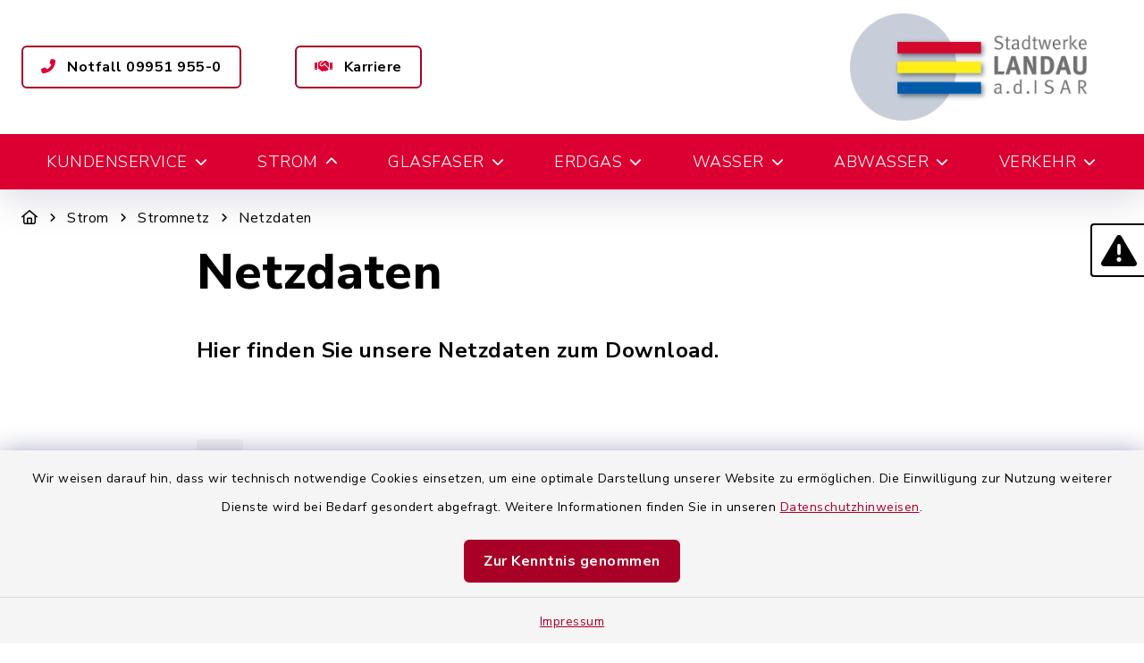

--- FILE ---
content_type: text/html; charset=utf-8
request_url: https://www.swlandau.de/strom/stromnetz/netzdaten
body_size: 16044
content:
<!DOCTYPE html>
<html lang="de-DE">
<head>
    <meta charset="utf-8">

<!-- 
	This website is powered by TYPO3 - inspiring people to share!
	TYPO3 is a free open source Content Management Framework initially created by Kasper Skaarhoj and licensed under GNU/GPL.
	TYPO3 is copyright 1998-2026 of Kasper Skaarhoj. Extensions are copyright of their respective owners.
	Information and contribution at https://typo3.org/
-->

<link rel="icon" href="/_assets/1ef4a497e1ed4f6972ec52d8b9868e7d/Images/favicon_stadtwerke2.png" type="image/png">
<title>Stadtwerke Landau: Netzdaten</title>
<meta http-equiv="x-ua-compatible" content="IE=edge">
<meta name="generator" content="TYPO3 CMS">
<meta name="viewport" content="width=device-width, initial-scale=1">
<meta name="twitter:card" content="summary">


<link rel="stylesheet" href="/build/main/bootstrap.css?1767089606" media="all">
<link rel="stylesheet" href="/build/main/communice-iconfont.css?1767089606" media="all">
<link rel="stylesheet" href="/build/main/base.css?1767089606" media="all">
<link rel="stylesheet" href="/build/main/accessibility-panel.css?1767089606" media="all">
<link rel="stylesheet" href="/build/main/navigation-1a.css?1767089606" media="all">
<link rel="stylesheet" href="/build/main/textpic-base.css?1767089606" media="all">
<link rel="stylesheet" href="/build/main/textpic-floating.css?1767089606" media="all">
<link rel="stylesheet" href="/build/main/filelinks.css?1767089606" media="all">
<link rel="stylesheet" href="/build/main/cb-image.css?1767089606" media="all">
<link rel="stylesheet" href="/build/main/footer-v2.css?1767089606" media="all">
<link rel="stylesheet" href="/build/main/footerboxes.css?1767089606" media="all">
<link rel="stylesheet" href="/build/main/gtranslate.css?1767089606" media="all">
<link rel="stylesheet" href="/_assets/d62557c271d06262fbb7ce0981266e2f/Css/auto-complete.css?1757950444" media="all">
<link rel="stylesheet" href="/_assets/f038457a108ded7ca0b077b63bfae195/Css/Main.min.css?1766077593" media="all">
<link rel="stylesheet" href="/_assets/f6691f2c8f7fb18adf855cd4e70e11d6/Packages/tiny-slider/tiny-slider.css?1767089624" media="all">




<script src="/_assets/f6691f2c8f7fb18adf855cd4e70e11d6/JavaScript/Contrib/openlayers/ol.js?1767089624"></script>



<link rel="canonical" href="https://www.swlandau.de/strom/stromnetz/netzdaten">

</head>
<body class="page-1563 has-accessibility-panel" data-controller="base" data-mobile-breakpoint="lg">













<div id="privacy-container">
    
    
    
        
    <div id="communice-cookiebar" style="display: none;">
        <span id="cookiebar-text">
            Wir weisen darauf hin, dass wir technisch notwendige Cookies einsetzen, um eine optimale Darstellung unserer Website zu ermöglichen. Die Einwilligung zur Nutzung weiterer Dienste wird bei Bedarf gesondert abgefragt. Weitere Informationen finden Sie in unseren <a href="/datenschutz">Datenschutzhinweisen</a>.
        </span>
        <div id="cookiebar-btns">
            <a
                href="#"
                class="btn btn-primary privacy-button"
                id="cookiebar-btn-understand"
            >
                Zur Kenntnis genommen
            </a>
        </div>
    </div>

    
    
    <div id="privacy-container-imprintlink" class="accessibility-panel--active" style="display: none;">
        <div class="spacer"></div>
        <a href="/impressum">
            Impressum
        </a>
    </div>

</div>












<div
    id="jump-navigation"
    class="jump-navigation"
    aria-label="Sprungziele"
    data-controller="jumpnav"
>
    <strong>Sprungziele</strong>
    <ul>
        <li>
            <a
                href="#main-content-anchor"
                data-jumpnav-target="item"
                data-action="click->jumpnav#jumpToMainContent"
            >
                Zum Hauptinhalt springen
            </a>
        </li>
        <li>
            <a
                href="#search-sword-menubar"
                data-jumpnav-target="item"
                data-action="click->jumpnav#jumpToSearchword"
            >
                Zur Suchfunktion springen
            </a>
        </li>
        <li>
            <a
                href="#main-navigation"
                data-jumpnav-target="item"
                data-action="click->jumpnav#jumpToMainnav"
            >
                Zum Hauptmenü springen
            </a>
        </li>
        <li>
            <a
                href="#main-footer-anchor"
                data-jumpnav-target="item"
                data-action="click->jumpnav#jumpToFooter"
            >
                Zur Fußzeile springen
            </a>
        </li>
    </ul>
</div>








    

    <div id="panel-accessability"
         class=""
    >
        <div id="panel-accessability--inner">
            <div id="panel-accessability--items">
                
                
                
                

                


        



    <div
        class="panel-accessability--item accessability-button--servicenav"
        id="panel-accessability--servicenav"
        tabindex="0"
        data-toggle="panel-tooltip"
        data-bs-placement="left"
        role="button"
        title="Service"
        data-controller="panel-nav"
        aria-label="Panel umschalten"
        aria-controls="panel--nav"
        aria-expanded="false"
        data-panel-nav-target="panel"
        data-action="resize@window->panel-nav#update"
    >
        <div
            class="pa-icon"
            data-action="click->panel-nav#toggle"
            aria-hidden="true"
            data-panel-nav-target="linklistIcon"
        >
            <i class="fa-solid fa-triangle-exclamation"></i>
        </div>
        <div class="panel-accessability--item--content"
             data-panel-nav-target="content"
             aria-hidden="true"
        >
            <nav
                id="panel--nav"
                aria-label="Service"
            >
                <ul
                    class="panel-nav-list"
                    data-panel-nav-target="linklist"
                >
                    
                        <li data-panel-nav-target="linkitem">
                            <a href="/kundenservice/notruf-09951-955-0">
                                
                                    <i class="fa-solid fa-arrow-right" aria-hidden="true"></i>
                                
                                Notruf 09951-955-0
                            </a>
                        </li>
                    
                        <li data-panel-nav-target="linkitem">
                            <a href="/kundenservice/service/defekte-strassenbeleuchtung-melden">
                                
                                    <i class="fa-solid fa-arrow-right" aria-hidden="true"></i>
                                
                                Straßenbeleuchtung defekt
                            </a>
                        </li>
                    
                </ul>
            </nav>
        </div>
    </div>




    




            </div>
        </div>
    </div>





<div
    id="page-wrap"
    class="page-wrap--subpage"
>
    
    

    <header id="header"
            class="header--10"
            data-controller="header--header"
            data-header--header-sticky-value="0"
            data-mainNav-show-navbar-value="1"
    >
        



        
    
        
    

    <div
        id="header-top--wrap"
        data-header--header-target="topHeader"
        class=" reversed"
    >
        <div class="container-fluid container-xxl" id="header-top">
            



            <div class="row">
                <div class="col-9 col-sm" id="header-variants--top-left">
                    <div id="header-variants--top-left--row">
                        <div class="col-12" id="header--variant-10--left">
                            
                                <div id="header-variants--top-left--logo-wrap" class="header--variant--item">
                                    <a href="/" id="header-logo-link" title="zur Startseite">
                                        <img id="header-variants--top-left--logo" alt="Logo - zur Startseite" src="/typo3temp/assets/_processed_/f/c/csm_logo_stadtwerke_f8c2a53526.webp" width="600" height="270" />
                                    </a>
                                </div>
                            

                            
                        </div>
                    </div>
                </div>

                <div class="col-3 col-sm" id="header-variants--top-right">
                    <div class="row" id="header-variants--top-right--row">
                        <div class="col-12" id="header--variant-10--right">
                            
                                
                            

                            
                                

    
            
        
    
            
        
    
            
        
    
            
        
    
            
        
    
            
        
    
            
        
    
    <div class="header--variant--item d-none d-md-flex d-lg-flex d-xl-flex" >
        <div class="header--variant--item--button" style="min-width:px;max-width:px;">
            <a href="tel:099519550" style="min-width:px" class="btn btn-outline-primary">
                <i class="fas fa-phone-alt me-2"></i>
                Notfall 09951 955-0
            </a>
        </div>
    </div>


    
            
        
    
            
        
    
            
        
    
            
        
    
            
        
    
            
        
    
            
        
    
    <div class="header--variant--item d-none d-md-flex d-lg-flex d-xl-flex" >
        <div class="header--variant--item--button" style="min-width:px;max-width:px;">
            <a href="https://www.swlandau.de/kundenservice/karriere/stellenangebote" style="min-width:px" title="Starten Sie Ihre Karriere bei den Stadtwerken Landau" class="btn btn-outline-primary">
                <i class="fas fa-handshake me-2"></i>
                Karriere
            </a>
        </div>
    </div>









                            

                            
                                    
    

    

                                

                            
                                
                            

                            
                        </div>
                    </div>
                </div>
            </div>

            


        </div>
    </div>


        
            
                
    
    





<div
    id="main-navigation--wrap"
    data-controller="navigation--mainNav"
    data-navigation--mainNav-header--header-outlet="#header"
    data-action="closeAllNavItems@window->navigation--mainNav#hideAllItems keydown@window->navigation--mainNav#onKeypress focusout->mainnav#onFocusout click@window->navigation--mainNav#handleOutsideClick resize@window->navigation--mainNav#handleResize"
    class=""
>
    <nav
        id="main-navigation"
        class=""
        aria-label="Hauptmenü"
    >
        


        
            
            <button
                id="mobile-nav-toggle-button"
                tabindex="0"
                class="d-lg-none hamburger hamburger--spin"
                type="button"
                data-bs-toggle="collapse"
                aria-controls="navigation-mobile-collapse"
                aria-expanded="false"
                aria-label="Navigation umschalten"
                data-navigation--mainNav-target="hamburger"
                data-action="click->navigation--mainNav#toggleMobileNavigation"
            >
                <span class="hamburger-box">
                    <span class="hamburger-inner"></span>
                </span>
            </button>
            

            
            <button
                id="mobile-search-toggle-button"
                data-navigation--mainNav-target="mobileSearchButton"
                data-action="click->navigation--mainNav#toggleMobileSearch"
                class="d-lg-none"
                data-bs-toggle="collapse"
                aria-controls="mobile-search-container"
                aria-expanded="false"
                aria-label="Mobile Suche umschalten"
            >
                <i class="fa-solid fa-magnifying-glass"></i>
            </button>
            

            
            
            
        

        
                <div class="container-fluid container-xxl d-none d-lg-block">
                    



<ul class="main-nav--first">
    
        <li
            class="main-nav--first--item "
            data-dropdown-classtoggle="1544"
            style=""
        >
            
            
                    <a href="/kundenservice/kundenportal" data-dropdown-btn="1544" data-dropdown-100percent-on-open="1" role="button" aria-expanded="false" aria-controls="main-nav--dropdown-wrap-1544" class="main-nav--first--item--link">
                        Kundenservice

                        
                            <i class="fa-solid fa-chevron-down ms-2"></i>
                        
                    </a>
                

            
            <div id="main-nav--dropdown-wrap-1544"
                 class="main-nav--dropdown-wrap"
                 data-dropdown-container="1544"
                 style="display: none;"
                 tabindex="-1"
            >
                <div class="main-nav--dropdown--inner container-fluid container-xxl" tabindex="-1">
                    <div class="main-nav--second row">
                        
                            <div class="col-4 col-lg-3 nav-item--second ">
                                <span class="main-nav--second--item">
                                    
                                        <i class="fas fa-user-alt nav-item--second--icon"></i>
                                    

                                    <a href="/kundenservice/kundenportal" class="nav-item--second--link">
                                        Kundenportal
                                    </a>
                                </span>
                                <ul class="main-nav--third">
                                    
                                        <li class="nav-item--third">
                                            <i class="fas fa-chevron-right nav-item--third--icon"></i>
                                            <a href="/kundenservice/kundenportal/neukundenanmeldung-strom" class="nav-item--third--link">
                                                Neukundenanmeldung Strom
                                            </a>
                                        </li>
                                    
                                        <li class="nav-item--third">
                                            <i class="fas fa-chevron-right nav-item--third--icon"></i>
                                            <a href="/kundenservice/kundenportal/vertrieb-kundenportal-stadtwerke" class="nav-item--third--link">
                                                Vertrieb - Kundenportal Stadtwerke
                                            </a>
                                        </li>
                                    
                                        <li class="nav-item--third">
                                            <i class="fas fa-chevron-right nav-item--third--icon"></i>
                                            <a href="/kundenservice/kundenportal/netz-kundenportal-fremdversorgung" class="nav-item--third--link">
                                                Netz - Kundenportal Fremdversorgung
                                            </a>
                                        </li>
                                    
                                        <li class="nav-item--third">
                                            <i class="fas fa-chevron-right nav-item--third--icon"></i>
                                            <a href="/kundenservice/kundenportal/einspeiser-kundenportal-photovoltaik" class="nav-item--third--link">
                                                Einspeiser - Kundenportal Photovoltaik
                                            </a>
                                        </li>
                                    
                                        <li class="nav-item--third">
                                            <i class="fas fa-chevron-right nav-item--third--icon"></i>
                                            <a href="/kundenservice/kundenportal/netzanschlussportal" class="nav-item--third--link">
                                                Netzanschlussportal
                                            </a>
                                        </li>
                                    
                                </ul>
                            </div>
                        
                            <div class="col-4 col-lg-3 nav-item--second ">
                                <span class="main-nav--second--item">
                                    
                                        <i class="fas fa-tablet-alt nav-item--second--icon"></i>
                                    

                                    <a href="/kundenservice/service/service" class="nav-item--second--link">
                                        Service
                                    </a>
                                </span>
                                <ul class="main-nav--third">
                                    
                                        <li class="nav-item--third">
                                            <i class="fas fa-chevron-right nav-item--third--icon"></i>
                                            <a href="/kundenservice/service/online-formulare-uebergabeprotokoll-sepa-lastschriftmandat" class="nav-item--third--link">
                                                Online-Formulare: Übergabeprotokoll, SEPA-Lastschriftmandat
                                            </a>
                                        </li>
                                    
                                        <li class="nav-item--third">
                                            <i class="fas fa-chevron-right nav-item--third--icon"></i>
                                            <a href="/kundenservice/service/abwendungsvereinbarung" class="nav-item--third--link">
                                                Abwendungsvereinbarung
                                            </a>
                                        </li>
                                    
                                        <li class="nav-item--third">
                                            <i class="fas fa-chevron-right nav-item--third--icon"></i>
                                            <a href="/kundenservice/service/whatsapp-kanal" class="nav-item--third--link">
                                                WhatsApp Kanal
                                            </a>
                                        </li>
                                    
                                        <li class="nav-item--third">
                                            <i class="fas fa-chevron-right nav-item--third--icon"></i>
                                            <a href="/kundenservice/service/defekte-strassenbeleuchtung-melden" class="nav-item--third--link">
                                                Defekte Straßenbeleuchtung melden
                                            </a>
                                        </li>
                                    
                                        <li class="nav-item--third">
                                            <i class="fas fa-chevron-right nav-item--third--icon"></i>
                                            <a href="/kundenservice/service/chronik-der-stadtwerke" class="nav-item--third--link">
                                                Chronik der Stadtwerke
                                            </a>
                                        </li>
                                    
                                        <li class="nav-item--third">
                                            <i class="fas fa-chevron-right nav-item--third--icon"></i>
                                            <a href="/kundenservice/service/kleines-lexikon" class="nav-item--third--link">
                                                Kleines Lexikon
                                            </a>
                                        </li>
                                    
                                </ul>
                            </div>
                        
                            <div class="col-4 col-lg-3 nav-item--second ">
                                <span class="main-nav--second--item">
                                    
                                        <i class="fas fa-heart nav-item--second--icon"></i>
                                    

                                    <a href="/kundenservice/ansprechpartner-und-werkausschuss/ihre-ansprechpartner-bei-den-stadtwerken" class="nav-item--second--link">
                                        Ansprechpartner und Werkausschuss
                                    </a>
                                </span>
                                <ul class="main-nav--third">
                                    
                                        <li class="nav-item--third">
                                            <i class="fas fa-chevron-right nav-item--third--icon"></i>
                                            <a href="/kundenservice/ansprechpartner-und-werkausschuss/ihre-ansprechpartner-bei-den-stadtwerken" class="nav-item--third--link">
                                                Ihre Ansprechpartner bei den Stadtwerken
                                            </a>
                                        </li>
                                    
                                        <li class="nav-item--third">
                                            <i class="fas fa-chevron-right nav-item--third--icon"></i>
                                            <a href="/kundenservice/ansprechpartner-und-werkausschuss/werkausschuss" class="nav-item--third--link">
                                                Werkausschuss
                                            </a>
                                        </li>
                                    
                                </ul>
                            </div>
                        
                            <div class="col-4 col-lg-3 nav-item--second ">
                                <span class="main-nav--second--item">
                                    
                                        <i class="fas fa-eye nav-item--second--icon"></i>
                                    

                                    <a href="/kundenservice/oeffnungszeiten-und-anschrift/oeffnungszeiten-und-anschrift-verwaltungsgebaeude-und-lagerhalle" class="nav-item--second--link">
                                        Öffnungszeiten und Anschrift
                                    </a>
                                </span>
                                <ul class="main-nav--third">
                                    
                                        <li class="nav-item--third">
                                            <i class="fas fa-chevron-right nav-item--third--icon"></i>
                                            <a href="/kundenservice/oeffnungszeiten-und-anschrift/oeffnungszeiten-und-anschrift-verwaltungsgebaeude-und-lagerhalle" class="nav-item--third--link">
                                                Öffnungszeiten und Anschrift - Verwaltungsgebäude und Lagerhalle
                                            </a>
                                        </li>
                                    
                                </ul>
                            </div>
                        
                            <div class="col-4 col-lg-3 nav-item--second ">
                                <span class="main-nav--second--item">
                                    
                                        <i class="fas fa-handshake nav-item--second--icon"></i>
                                    

                                    <a href="/kundenservice/karriere/stellenangebote" class="nav-item--second--link">
                                        Karriere
                                    </a>
                                </span>
                                <ul class="main-nav--third">
                                    
                                        <li class="nav-item--third">
                                            <i class="fas fa-chevron-right nav-item--third--icon"></i>
                                            <a href="/kundenservice/karriere/stellenangebote" class="nav-item--third--link">
                                                Stellenangebote
                                            </a>
                                        </li>
                                    
                                </ul>
                            </div>
                        
                    </div>
                </div>

            </div>
        </li>
    
        <li
            class="main-nav--first--item active"
            data-dropdown-classtoggle="1561"
            style=""
        >
            
            
                    <a href="/strom/informationen" data-dropdown-btn="1561" data-dropdown-100percent-on-open="1" role="button" aria-expanded="false" aria-controls="main-nav--dropdown-wrap-1561" class="main-nav--first--item--link">
                        Strom

                        
                            <i class="fa-solid fa-chevron-down ms-2"></i>
                        
                    </a>
                

            
            <div id="main-nav--dropdown-wrap-1561"
                 class="main-nav--dropdown-wrap"
                 data-dropdown-container="1561"
                 style="display: none;"
                 tabindex="-1"
            >
                <div class="main-nav--dropdown--inner container-fluid container-xxl" tabindex="-1">
                    <div class="main-nav--second row">
                        
                            <div class="col-4 col-lg-3 nav-item--second ">
                                <span class="main-nav--second--item">
                                    
                                        <i class="fas fa-eye nav-item--second--icon"></i>
                                    

                                    <a href="/strom/informationen" class="nav-item--second--link">
                                        Informationen
                                    </a>
                                </span>
                                <ul class="main-nav--third">
                                    
                                        <li class="nav-item--third">
                                            <i class="fas fa-chevron-right nav-item--third--icon"></i>
                                            <a href="/strom/informationen/ihre-ansprechpartner" class="nav-item--third--link">
                                                Ihre Ansprechpartner
                                            </a>
                                        </li>
                                    
                                        <li class="nav-item--third">
                                            <i class="fas fa-chevron-right nav-item--third--icon"></i>
                                            <a href="/strom/informationen/planauskunft" class="nav-item--third--link">
                                                Planauskunft
                                            </a>
                                        </li>
                                    
                                        <li class="nav-item--third">
                                            <i class="fas fa-chevron-right nav-item--third--icon"></i>
                                            <a href="/strom/informationen/einspeisung-erneuerbarer-strom-im-netz" class="nav-item--third--link">
                                                Einspeisung erneuerbarer Strom im Netz
                                            </a>
                                        </li>
                                    
                                </ul>
                            </div>
                        
                            <div class="col-4 col-lg-3 nav-item--second ">
                                <span class="main-nav--second--item">
                                    
                                        <i class="fas fa-tablet-alt nav-item--second--icon"></i>
                                    

                                    <a href="/strom/stromvertrieb" class="nav-item--second--link">
                                        Stromvertrieb
                                    </a>
                                </span>
                                <ul class="main-nav--third">
                                    
                                        <li class="nav-item--third">
                                            <i class="fas fa-chevron-right nav-item--third--icon"></i>
                                            <a href="/strom/stromvertrieb/neukundenanmeldung" class="nav-item--third--link">
                                                Neukundenanmeldung
                                            </a>
                                        </li>
                                    
                                        <li class="nav-item--third">
                                            <i class="fas fa-chevron-right nav-item--third--icon"></i>
                                            <a href="/strom/stromvertrieb/kundenportal" class="nav-item--third--link">
                                                Kundenportal
                                            </a>
                                        </li>
                                    
                                        <li class="nav-item--third">
                                            <i class="fas fa-chevron-right nav-item--third--icon"></i>
                                            <a href="/strom/stromvertrieb/strompreise" class="nav-item--third--link">
                                                Strompreise
                                            </a>
                                        </li>
                                    
                                        <li class="nav-item--third">
                                            <i class="fas fa-chevron-right nav-item--third--icon"></i>
                                            <a href="/strom/stromvertrieb/veroeffentlichungen-strom" class="nav-item--third--link">
                                                Veröffentlichungen Strom
                                            </a>
                                        </li>
                                    
                                </ul>
                            </div>
                        
                            <div class="col-4 col-lg-3 nav-item--second ">
                                <span class="main-nav--second--item">
                                    
                                        <i class="fas fa-user-alt nav-item--second--icon"></i>
                                    

                                    <a href="/strom/netzanschlussportal" class="nav-item--second--link">
                                        Netzanschlussportal
                                    </a>
                                </span>
                                <ul class="main-nav--third">
                                    
                                        <li class="nav-item--third">
                                            <i class="fas fa-chevron-right nav-item--third--icon"></i>
                                            <a href="https://sw-landau.netzanschluss-digital.de" target="_blank" rel="noreferrer" class="nav-item--third--link">
                                                Anmeldung für Kunden
                                            </a>
                                        </li>
                                    
                                        <li class="nav-item--third">
                                            <i class="fas fa-chevron-right nav-item--third--icon"></i>
                                            <a href="https://sw-landau.netzanschluss-digital.de/installateur" target="_blank" rel="noreferrer" class="nav-item--third--link">
                                                Anmeldung für Installateure
                                            </a>
                                        </li>
                                    
                                        <li class="nav-item--third">
                                            <i class="fas fa-chevron-right nav-item--third--icon"></i>
                                            <a href="https://sw-landau.netzanschluss-digital.de/status" target="_blank" rel="noreferrer" class="nav-item--third--link">
                                                Status Ihrer Anfrage
                                            </a>
                                        </li>
                                    
                                        <li class="nav-item--third">
                                            <i class="fas fa-chevron-right nav-item--third--icon"></i>
                                            <a href="https://sw-landau.netzanschluss-digital.de/installateurverzeichnis" target="_blank" rel="noreferrer" class="nav-item--third--link">
                                                Installateurverzeichnis
                                            </a>
                                        </li>
                                    
                                        <li class="nav-item--third">
                                            <i class="fas fa-chevron-right nav-item--third--icon"></i>
                                            <a href="/strom/netzanschlussportal/erneuerungen-netzanschlussportal-anleitung" class="nav-item--third--link">
                                                Erneuerungen Netzanschlussportal (Anleitung)
                                            </a>
                                        </li>
                                    
                                        <li class="nav-item--third">
                                            <i class="fas fa-chevron-right nav-item--third--icon"></i>
                                            <a href="/strom/netzanschlussportal/messkonzept-vbew" class="nav-item--third--link">
                                                Messkonzept VBEW
                                            </a>
                                        </li>
                                    
                                        <li class="nav-item--third">
                                            <i class="fas fa-chevron-right nav-item--third--icon"></i>
                                            <a href="/strom/netzanschlussportal/veroeffentlichung-neuer-techn-vorgaben-eeg-ab-25022025" class="nav-item--third--link">
                                                Veröffentlichung neuer techn. Vorgaben EEG ab 25.02.2025
                                            </a>
                                        </li>
                                    
                                </ul>
                            </div>
                        
                            <div class="col-4 col-lg-3 nav-item--second active">
                                <span class="main-nav--second--item">
                                    
                                        <i class="fas fa-hashtag nav-item--second--icon"></i>
                                    

                                    <a href="/strom/stromnetz" class="nav-item--second--link">
                                        Stromnetz
                                    </a>
                                </span>
                                <ul class="main-nav--third">
                                    
                                        <li class="nav-item--third">
                                            <i class="fas fa-chevron-right nav-item--third--icon"></i>
                                            <a href="/strom/stromnetz/netzanschluss" class="nav-item--third--link">
                                                Netzanschluss
                                            </a>
                                        </li>
                                    
                                        <li class="nav-item--third">
                                            <i class="fas fa-chevron-right nav-item--third--icon"></i>
                                            <a href="/strom/stromnetz/netzzugang" class="nav-item--third--link">
                                                Netzzugang
                                            </a>
                                        </li>
                                    
                                        <li class="nav-item--third">
                                            <i class="fas fa-chevron-right nav-item--third--icon"></i>
                                            <a href="/strom/stromnetz/netzentgelte" class="nav-item--third--link">
                                                Netzentgelte
                                            </a>
                                        </li>
                                    
                                        <li class="nav-item--third active">
                                            <i class="fas fa-chevron-right nav-item--third--icon"></i>
                                            <a href="/strom/stromnetz/netzdaten" class="nav-item--third--link">
                                                Netzdaten
                                            </a>
                                        </li>
                                    
                                </ul>
                            </div>
                        
                    </div>
                </div>

            </div>
        </li>
    
        <li
            class="main-nav--first--item "
            data-dropdown-classtoggle="1584"
            style=""
        >
            
            
                    <a href="/glasfaser/vertrieb-und-netzanschluss" data-dropdown-btn="1584" data-dropdown-100percent-on-open="1" role="button" aria-expanded="false" aria-controls="main-nav--dropdown-wrap-1584" class="main-nav--first--item--link">
                        Glasfaser

                        
                            <i class="fa-solid fa-chevron-down ms-2"></i>
                        
                    </a>
                

            
            <div id="main-nav--dropdown-wrap-1584"
                 class="main-nav--dropdown-wrap"
                 data-dropdown-container="1584"
                 style="display: none;"
                 tabindex="-1"
            >
                <div class="main-nav--dropdown--inner container-fluid container-xxl" tabindex="-1">
                    <div class="main-nav--second row">
                        
                            <div class="col-4 col-lg-3 nav-item--second ">
                                <span class="main-nav--second--item">
                                    
                                        <i class="fas fa-hashtag nav-item--second--icon"></i>
                                    

                                    <a href="/glasfaser/vertrieb-und-netzanschluss" class="nav-item--second--link">
                                        Vertrieb und Netzanschluss
                                    </a>
                                </span>
                                <ul class="main-nav--third">
                                    
                                </ul>
                            </div>
                        
                    </div>
                </div>

            </div>
        </li>
    
        <li
            class="main-nav--first--item "
            data-dropdown-classtoggle="1607"
            style=""
        >
            
            
                    <a href="/erdgas/informationen" data-dropdown-btn="1607" data-dropdown-100percent-on-open="1" role="button" aria-expanded="false" aria-controls="main-nav--dropdown-wrap-1607" class="main-nav--first--item--link">
                        Erdgas

                        
                            <i class="fa-solid fa-chevron-down ms-2"></i>
                        
                    </a>
                

            
            <div id="main-nav--dropdown-wrap-1607"
                 class="main-nav--dropdown-wrap"
                 data-dropdown-container="1607"
                 style="display: none;"
                 tabindex="-1"
            >
                <div class="main-nav--dropdown--inner container-fluid container-xxl" tabindex="-1">
                    <div class="main-nav--second row">
                        
                            <div class="col-4 col-lg-3 nav-item--second ">
                                <span class="main-nav--second--item">
                                    
                                        <i class="fas fa-eye nav-item--second--icon"></i>
                                    

                                    <a href="/erdgas/informationen" class="nav-item--second--link">
                                        Informationen
                                    </a>
                                </span>
                                <ul class="main-nav--third">
                                    
                                        <li class="nav-item--third">
                                            <i class="fas fa-chevron-right nav-item--third--icon"></i>
                                            <a href="/erdgas/informationen/ihre-ansprechpartner" class="nav-item--third--link">
                                                Ihre Ansprechpartner
                                            </a>
                                        </li>
                                    
                                        <li class="nav-item--third">
                                            <i class="fas fa-chevron-right nav-item--third--icon"></i>
                                            <a href="/erdgas/informationen/planauskunft" class="nav-item--third--link">
                                                Planauskunft
                                            </a>
                                        </li>
                                    
                                </ul>
                            </div>
                        
                            <div class="col-4 col-lg-3 nav-item--second ">
                                <span class="main-nav--second--item">
                                    
                                        <i class="fas fa-tablet-alt nav-item--second--icon"></i>
                                    

                                    <a href="/erdgas/gasvertrieb" class="nav-item--second--link">
                                        Gasvertrieb
                                    </a>
                                </span>
                                <ul class="main-nav--third">
                                    
                                        <li class="nav-item--third">
                                            <i class="fas fa-chevron-right nav-item--third--icon"></i>
                                            <a href="/erdgas/gasvertrieb/kundenportal" class="nav-item--third--link">
                                                Kundenportal
                                            </a>
                                        </li>
                                    
                                        <li class="nav-item--third">
                                            <i class="fas fa-chevron-right nav-item--third--icon"></i>
                                            <a href="/erdgas/gasvertrieb/gaspreise" class="nav-item--third--link">
                                                Gaspreise
                                            </a>
                                        </li>
                                    
                                        <li class="nav-item--third">
                                            <i class="fas fa-chevron-right nav-item--third--icon"></i>
                                            <a href="/erdgas/gasvertrieb/veroeffentlichungen-erdgas" class="nav-item--third--link">
                                                Veröffentlichungen Erdgas
                                            </a>
                                        </li>
                                    
                                </ul>
                            </div>
                        
                            <div class="col-4 col-lg-3 nav-item--second ">
                                <span class="main-nav--second--item">
                                    
                                        <i class="fas fa-hashtag nav-item--second--icon"></i>
                                    

                                    <a href="/erdgas/gasnetz" class="nav-item--second--link">
                                        Gasnetz
                                    </a>
                                </span>
                                <ul class="main-nav--third">
                                    
                                        <li class="nav-item--third">
                                            <i class="fas fa-chevron-right nav-item--third--icon"></i>
                                            <a href="/erdgas/gasnetz/netzdaten" class="nav-item--third--link">
                                                Netzdaten
                                            </a>
                                        </li>
                                    
                                        <li class="nav-item--third">
                                            <i class="fas fa-chevron-right nav-item--third--icon"></i>
                                            <a href="/erdgas/gasnetz/netzanschluss" class="nav-item--third--link">
                                                Netzanschluss
                                            </a>
                                        </li>
                                    
                                        <li class="nav-item--third">
                                            <i class="fas fa-chevron-right nav-item--third--icon"></i>
                                            <a href="/erdgas/gasnetz/netzzugang" class="nav-item--third--link">
                                                Netzzugang
                                            </a>
                                        </li>
                                    
                                        <li class="nav-item--third">
                                            <i class="fas fa-chevron-right nav-item--third--icon"></i>
                                            <a href="/erdgas/gasnetz/netzentgelte" class="nav-item--third--link">
                                                Netzentgelte
                                            </a>
                                        </li>
                                    
                                </ul>
                            </div>
                        
                    </div>
                </div>

            </div>
        </li>
    
        <li
            class="main-nav--first--item "
            data-dropdown-classtoggle="1743"
            style=""
        >
            
            
                    <a href="/wasser/informationen" data-dropdown-btn="1743" data-dropdown-100percent-on-open="1" role="button" aria-expanded="false" aria-controls="main-nav--dropdown-wrap-1743" class="main-nav--first--item--link">
                        Wasser

                        
                            <i class="fa-solid fa-chevron-down ms-2"></i>
                        
                    </a>
                

            
            <div id="main-nav--dropdown-wrap-1743"
                 class="main-nav--dropdown-wrap"
                 data-dropdown-container="1743"
                 style="display: none;"
                 tabindex="-1"
            >
                <div class="main-nav--dropdown--inner container-fluid container-xxl" tabindex="-1">
                    <div class="main-nav--second row">
                        
                            <div class="col-4 col-lg-3 nav-item--second ">
                                <span class="main-nav--second--item">
                                    
                                        <i class="fas fa-eye nav-item--second--icon"></i>
                                    

                                    <a href="/wasser/informationen" class="nav-item--second--link">
                                        Informationen
                                    </a>
                                </span>
                                <ul class="main-nav--third">
                                    
                                        <li class="nav-item--third">
                                            <i class="fas fa-chevron-right nav-item--third--icon"></i>
                                            <a href="/wasser/informationen/antraege" class="nav-item--third--link">
                                                Anträge
                                            </a>
                                        </li>
                                    
                                        <li class="nav-item--third">
                                            <i class="fas fa-chevron-right nav-item--third--icon"></i>
                                            <a href="/wasser/informationen/ihre-ansprechpartner" class="nav-item--third--link">
                                                Ihre Ansprechpartner
                                            </a>
                                        </li>
                                    
                                        <li class="nav-item--third">
                                            <i class="fas fa-chevron-right nav-item--third--icon"></i>
                                            <a href="/wasser/informationen/notrufliste-trinkwasserversorgung" class="nav-item--third--link">
                                                Notrufliste – Trinkwasserversorgung
                                            </a>
                                        </li>
                                    
                                        <li class="nav-item--third">
                                            <i class="fas fa-chevron-right nav-item--third--icon"></i>
                                            <a href="/wasser/informationen/technische-hinweise" class="nav-item--third--link">
                                                Technische Hinweise
                                            </a>
                                        </li>
                                    
                                        <li class="nav-item--third">
                                            <i class="fas fa-chevron-right nav-item--third--icon"></i>
                                            <a href="/wasser/informationen/wasser-sparen" class="nav-item--third--link">
                                                Wasser sparen
                                            </a>
                                        </li>
                                    
                                </ul>
                            </div>
                        
                            <div class="col-4 col-lg-3 nav-item--second ">
                                <span class="main-nav--second--item">
                                    
                                        <i class="fas fa-tablet-alt nav-item--second--icon"></i>
                                    

                                    <a href="/wasser/kundenportal-gebuehren-beitraege-und-versorgungsgebiet" class="nav-item--second--link">
                                        Kundenportal, Gebühren, Beiträge und Versorgungsgebiet
                                    </a>
                                </span>
                                <ul class="main-nav--third">
                                    
                                        <li class="nav-item--third">
                                            <i class="fas fa-chevron-right nav-item--third--icon"></i>
                                            <a href="/wasser/kundenportal-gebuehren-beitraege-und-versorgungsgebiet/kundenportal" class="nav-item--third--link">
                                                Kundenportal
                                            </a>
                                        </li>
                                    
                                        <li class="nav-item--third">
                                            <i class="fas fa-chevron-right nav-item--third--icon"></i>
                                            <a href="/wasser/kundenportal-gebuehren-beitraege-und-versorgungsgebiet/wassergebuehren-satzungen" class="nav-item--third--link">
                                                Wassergebühren Satzungen
                                            </a>
                                        </li>
                                    
                                        <li class="nav-item--third">
                                            <i class="fas fa-chevron-right nav-item--third--icon"></i>
                                            <a href="/wasser/kundenportal-gebuehren-beitraege-und-versorgungsgebiet/wasserbeitraege" class="nav-item--third--link">
                                                Wasserbeiträge
                                            </a>
                                        </li>
                                    
                                        <li class="nav-item--third">
                                            <i class="fas fa-chevron-right nav-item--third--icon"></i>
                                            <a href="/wasser/kundenportal-gebuehren-beitraege-und-versorgungsgebiet/versorgungsgebiet-wasser" class="nav-item--third--link">
                                                Versorgungsgebiet Wasser
                                            </a>
                                        </li>
                                    
                                </ul>
                            </div>
                        
                            <div class="col-4 col-lg-3 nav-item--second ">
                                <span class="main-nav--second--item">
                                    
                                        <i class="fas fa-tint nav-item--second--icon"></i>
                                    

                                    <a href="/wasser/trinkwasseranalysen" class="nav-item--second--link">
                                        Trinkwasseranalysen
                                    </a>
                                </span>
                                <ul class="main-nav--third">
                                    
                                        <li class="nav-item--third">
                                            <i class="fas fa-chevron-right nav-item--third--icon"></i>
                                            <a href="/wasser/trinkwasseranalysen/wasserhaerte-und-aktuelle-trinkwasseranalyse" class="nav-item--third--link">
                                                Wasserhärte und aktuelle Trinkwasseranalyse
                                            </a>
                                        </li>
                                    
                                        <li class="nav-item--third">
                                            <i class="fas fa-chevron-right nav-item--third--icon"></i>
                                            <a href="/wasser/trinkwasseranalysen/weitere-werte-und-analysen-im-archiv" class="nav-item--third--link">
                                                Weitere Werte und Analysen im Archiv
                                            </a>
                                        </li>
                                    
                                </ul>
                            </div>
                        
                    </div>
                </div>

            </div>
        </li>
    
        <li
            class="main-nav--first--item "
            data-dropdown-classtoggle="1744"
            style=""
        >
            
            
                    <a href="/abwasser/informationen" data-dropdown-btn="1744" data-dropdown-100percent-on-open="1" role="button" aria-expanded="false" aria-controls="main-nav--dropdown-wrap-1744" class="main-nav--first--item--link">
                        Abwasser

                        
                            <i class="fa-solid fa-chevron-down ms-2"></i>
                        
                    </a>
                

            
            <div id="main-nav--dropdown-wrap-1744"
                 class="main-nav--dropdown-wrap"
                 data-dropdown-container="1744"
                 style="display: none;"
                 tabindex="-1"
            >
                <div class="main-nav--dropdown--inner container-fluid container-xxl" tabindex="-1">
                    <div class="main-nav--second row">
                        
                            <div class="col-4 col-lg-3 nav-item--second ">
                                <span class="main-nav--second--item">
                                    
                                        <i class="fas fa-eye nav-item--second--icon"></i>
                                    

                                    <a href="/abwasser/informationen" class="nav-item--second--link">
                                        Informationen
                                    </a>
                                </span>
                                <ul class="main-nav--third">
                                    
                                        <li class="nav-item--third">
                                            <i class="fas fa-chevron-right nav-item--third--icon"></i>
                                            <a href="/abwasser/informationen/planauskunft-und-antraege" class="nav-item--third--link">
                                                Planauskunft und Anträge
                                            </a>
                                        </li>
                                    
                                        <li class="nav-item--third">
                                            <i class="fas fa-chevron-right nav-item--third--icon"></i>
                                            <a href="/abwasser/informationen/ihre-ansprechpartner" class="nav-item--third--link">
                                                Ihre Ansprechpartner
                                            </a>
                                        </li>
                                    
                                        <li class="nav-item--third">
                                            <i class="fas fa-chevron-right nav-item--third--icon"></i>
                                            <a href="/abwasser/informationen/notrufliste-abwasserentsorgung" class="nav-item--third--link">
                                                Notrufliste Abwasserentsorgung
                                            </a>
                                        </li>
                                    
                                        <li class="nav-item--third">
                                            <i class="fas fa-chevron-right nav-item--third--icon"></i>
                                            <a href="/abwasser/informationen/niederschlagswasserbeseitigung" class="nav-item--third--link">
                                                Niederschlagswasserbeseitigung
                                            </a>
                                        </li>
                                    
                                </ul>
                            </div>
                        
                            <div class="col-4 col-lg-3 nav-item--second ">
                                <span class="main-nav--second--item">
                                    
                                        <i class="fas fa-tablet-alt nav-item--second--icon"></i>
                                    

                                    <a href="/abwasser/gebuehren-und-beitraege/abwassergebuehren-satzungen" class="nav-item--second--link">
                                        Gebühren und Beiträge
                                    </a>
                                </span>
                                <ul class="main-nav--third">
                                    
                                        <li class="nav-item--third">
                                            <i class="fas fa-chevron-right nav-item--third--icon"></i>
                                            <a href="/abwasser/gebuehren-und-beitraege/abwassergebuehren-satzungen" class="nav-item--third--link">
                                                Abwassergebühren Satzungen
                                            </a>
                                        </li>
                                    
                                        <li class="nav-item--third">
                                            <i class="fas fa-chevron-right nav-item--third--icon"></i>
                                            <a href="/abwasser/gebuehren-und-beitraege/abwasserbeitraege" class="nav-item--third--link">
                                                Abwasserbeiträge
                                            </a>
                                        </li>
                                    
                                </ul>
                            </div>
                        
                            <div class="col-4 col-lg-3 nav-item--second ">
                                <span class="main-nav--second--item">
                                    
                                        <i class="fas fa-tint nav-item--second--icon"></i>
                                    

                                    <a href="/abwasser/klaeranlagen-und-abwassernetz" class="nav-item--second--link">
                                        Kläranlagen und Abwassernetz
                                    </a>
                                </span>
                                <ul class="main-nav--third">
                                    
                                        <li class="nav-item--third">
                                            <i class="fas fa-chevron-right nav-item--third--icon"></i>
                                            <a href="/abwasser/klaeranlagen-und-abwassernetz/klaeranlagen" class="nav-item--third--link">
                                                Kläranlagen
                                            </a>
                                        </li>
                                    
                                        <li class="nav-item--third">
                                            <i class="fas fa-chevron-right nav-item--third--icon"></i>
                                            <a href="/abwasser/klaeranlagen-und-abwassernetz/anfahrt-klaeranlage-landau" class="nav-item--third--link">
                                                Anfahrt Kläranlage Landau
                                            </a>
                                        </li>
                                    
                                </ul>
                            </div>
                        
                            <div class="col-4 col-lg-3 nav-item--second ">
                                <span class="main-nav--second--item">
                                    
                                        <i class="far fa-lightbulb nav-item--second--icon"></i>
                                    

                                    <a href="/abwasser/umwelttipps" class="nav-item--second--link">
                                        Umwelttipps
                                    </a>
                                </span>
                                <ul class="main-nav--third">
                                    
                                </ul>
                            </div>
                        
                    </div>
                </div>

            </div>
        </li>
    
        <li
            class="main-nav--first--item "
            data-dropdown-classtoggle="1745"
            style=""
        >
            
            
                    <a href="/verkehr/informationen/parkgaragen-und-stadtbus" data-dropdown-btn="1745" data-dropdown-100percent-on-open="1" role="button" aria-expanded="false" aria-controls="main-nav--dropdown-wrap-1745" class="main-nav--first--item--link">
                        Verkehr

                        
                            <i class="fa-solid fa-chevron-down ms-2"></i>
                        
                    </a>
                

            
            <div id="main-nav--dropdown-wrap-1745"
                 class="main-nav--dropdown-wrap"
                 data-dropdown-container="1745"
                 style="display: none;"
                 tabindex="-1"
            >
                <div class="main-nav--dropdown--inner container-fluid container-xxl" tabindex="-1">
                    <div class="main-nav--second row">
                        
                            <div class="col-4 col-lg-3 nav-item--second ">
                                <span class="main-nav--second--item">
                                    
                                        <i class="fas fa-eye nav-item--second--icon"></i>
                                    

                                    <a href="/verkehr/informationen/parkgaragen-und-stadtbus" class="nav-item--second--link">
                                        Informationen
                                    </a>
                                </span>
                                <ul class="main-nav--third">
                                    
                                        <li class="nav-item--third">
                                            <i class="fas fa-chevron-right nav-item--third--icon"></i>
                                            <a href="/verkehr/informationen/parkgaragen-und-stadtbus" class="nav-item--third--link">
                                                Parkgaragen und Stadtbus
                                            </a>
                                        </li>
                                    
                                        <li class="nav-item--third">
                                            <i class="fas fa-chevron-right nav-item--third--icon"></i>
                                            <a href="/verkehr/informationen/oepnv-linien-der-stadt" class="nav-item--third--link">
                                                ÖPNV-Linien der Stadt
                                            </a>
                                        </li>
                                    
                                        <li class="nav-item--third">
                                            <i class="fas fa-chevron-right nav-item--third--icon"></i>
                                            <a href="/verkehr/informationen/bericht-oepnv" class="nav-item--third--link">
                                                Bericht ÖPNV
                                            </a>
                                        </li>
                                    
                                        <li class="nav-item--third">
                                            <i class="fas fa-chevron-right nav-item--third--icon"></i>
                                            <a href="/verkehr/informationen/bericht-oepnv/ihre-ansprechpartner" class="nav-item--third--link">
                                                Ihre Ansprechpartner
                                            </a>
                                        </li>
                                    
                                </ul>
                            </div>
                        
                            <div class="col-4 col-lg-3 nav-item--second ">
                                <span class="main-nav--second--item">
                                    
                                        <i class="fas fa-car-building nav-item--second--icon"></i>
                                    

                                    <a href="/verkehr/parkgaragen" class="nav-item--second--link">
                                        Parkgaragen
                                    </a>
                                </span>
                                <ul class="main-nav--third">
                                    
                                        <li class="nav-item--third">
                                            <i class="fas fa-chevron-right nav-item--third--icon"></i>
                                            <a href="/verkehr/parkgaragen/maria-ward-platz" class="nav-item--third--link">
                                                Maria-Ward-Platz
                                            </a>
                                        </li>
                                    
                                        <li class="nav-item--third">
                                            <i class="fas fa-chevron-right nav-item--third--icon"></i>
                                            <a href="/verkehr/parkgaragen/quartiersgarage" class="nav-item--third--link">
                                                Quartiersgarage
                                            </a>
                                        </li>
                                    
                                </ul>
                            </div>
                        
                            <div class="col-4 col-lg-3 nav-item--second ">
                                <span class="main-nav--second--item">
                                    
                                        <i class="fas fa-bus nav-item--second--icon"></i>
                                    

                                    <a href="/verkehr/stadtbus" class="nav-item--second--link">
                                        Stadtbus
                                    </a>
                                </span>
                                <ul class="main-nav--third">
                                    
                                        <li class="nav-item--third">
                                            <i class="fas fa-chevron-right nav-item--third--icon"></i>
                                            <a href="/verkehr/stadtbus/fahrpreise-des-stadtbusses" class="nav-item--third--link">
                                                Fahrpreise des Stadtbusses
                                            </a>
                                        </li>
                                    
                                        <li class="nav-item--third">
                                            <i class="fas fa-chevron-right nav-item--third--icon"></i>
                                            <a href="/verkehr/stadtbus/fahrplan" class="nav-item--third--link">
                                                Fahrplan
                                            </a>
                                        </li>
                                    
                                        <li class="nav-item--third">
                                            <i class="fas fa-chevron-right nav-item--third--icon"></i>
                                            <a href="/verkehr/stadtbus/streckennetz" class="nav-item--third--link">
                                                Streckennetz
                                            </a>
                                        </li>
                                    
                                        <li class="nav-item--third">
                                            <i class="fas fa-chevron-right nav-item--third--icon"></i>
                                            <a href="/verkehr/stadtbus/oepnv-linien-1-3" class="nav-item--third--link">
                                                ÖPNV Linien 1-3
                                            </a>
                                        </li>
                                    
                                </ul>
                            </div>
                        
                    </div>
                </div>

            </div>
        </li>
    
        <li
            class="main-nav--first--item "
            data-dropdown-classtoggle="1746"
            style=""
        >
            
            
                    <a href="/baeder/informationen" data-dropdown-btn="1746" data-dropdown-100percent-on-open="1" role="button" aria-expanded="false" aria-controls="main-nav--dropdown-wrap-1746" class="main-nav--first--item--link">
                        Bäder

                        
                            <i class="fa-solid fa-chevron-down ms-2"></i>
                        
                    </a>
                

            
            <div id="main-nav--dropdown-wrap-1746"
                 class="main-nav--dropdown-wrap"
                 data-dropdown-container="1746"
                 style="display: none;"
                 tabindex="-1"
            >
                <div class="main-nav--dropdown--inner container-fluid container-xxl" tabindex="-1">
                    <div class="main-nav--second row">
                        
                            <div class="col-4 col-lg-3 nav-item--second ">
                                <span class="main-nav--second--item">
                                    
                                        <i class="fas fa-eye nav-item--second--icon"></i>
                                    

                                    <a href="/baeder/informationen" class="nav-item--second--link">
                                        Informationen
                                    </a>
                                </span>
                                <ul class="main-nav--third">
                                    
                                        <li class="nav-item--third">
                                            <i class="fas fa-chevron-right nav-item--third--icon"></i>
                                            <a href="/baeder/informationen/ihre-ansprechpartner" class="nav-item--third--link">
                                                Ihre Ansprechpartner
                                            </a>
                                        </li>
                                    
                                        <li class="nav-item--third">
                                            <i class="fas fa-chevron-right nav-item--third--icon"></i>
                                            <a href="/baeder/informationen/kooperationspartner" class="nav-item--third--link">
                                                Kooperationspartner
                                            </a>
                                        </li>
                                    
                                </ul>
                            </div>
                        
                            <div class="col-4 col-lg-3 nav-item--second ">
                                <span class="main-nav--second--item">
                                    
                                        <i class="fas fa-sun nav-item--second--icon"></i>
                                    

                                    <a href="/baeder/freibad" class="nav-item--second--link">
                                        Freibad
                                    </a>
                                </span>
                                <ul class="main-nav--third">
                                    
                                        <li class="nav-item--third">
                                            <i class="fas fa-chevron-right nav-item--third--icon"></i>
                                            <a href="/baeder/freibad/oeffnungszeiten-und-anfahrt" class="nav-item--third--link">
                                                Öffnungszeiten und Anfahrt
                                            </a>
                                        </li>
                                    
                                        <li class="nav-item--third">
                                            <i class="fas fa-chevron-right nav-item--third--icon"></i>
                                            <a href="/baeder/freibad/eintrittspreise" class="nav-item--third--link">
                                                Eintrittspreise
                                            </a>
                                        </li>
                                    
                                        <li class="nav-item--third">
                                            <i class="fas fa-chevron-right nav-item--third--icon"></i>
                                            <a href="/baeder/freibad/ausstattung" class="nav-item--third--link">
                                                Ausstattung
                                            </a>
                                        </li>
                                    
                                </ul>
                            </div>
                        
                            <div class="col-4 col-lg-3 nav-item--second ">
                                <span class="main-nav--second--item">
                                    
                                        <i class="fas fa-swimming-pool nav-item--second--icon"></i>
                                    

                                    <a href="/baeder/hallenbad" class="nav-item--second--link">
                                        Hallenbad
                                    </a>
                                </span>
                                <ul class="main-nav--third">
                                    
                                        <li class="nav-item--third">
                                            <i class="fas fa-chevron-right nav-item--third--icon"></i>
                                            <a href="/baeder/hallenbad/oeffnungszeiten-und-anfahrt" class="nav-item--third--link">
                                                Öffnungszeiten und Anfahrt
                                            </a>
                                        </li>
                                    
                                        <li class="nav-item--third">
                                            <i class="fas fa-chevron-right nav-item--third--icon"></i>
                                            <a href="/baeder/hallenbad/oeffnungszeiten-und-anfahrt/eintrittspreise" class="nav-item--third--link">
                                                Eintrittspreise
                                            </a>
                                        </li>
                                    
                                        <li class="nav-item--third">
                                            <i class="fas fa-chevron-right nav-item--third--icon"></i>
                                            <a href="/baeder/hallenbad/ausstattung" class="nav-item--third--link">
                                                Ausstattung
                                            </a>
                                        </li>
                                    
                                </ul>
                            </div>
                        
                    </div>
                </div>

            </div>
        </li>
    

    
        <li class="main-nav--first--item " id="main-nav--searchicon">
            <button
                type="button"
                id="main-nav--searchicon--link"
                class="main-nav--first--item--link"
                data-dropdown-btn="mainnav_search"
                aria-expanded="false"
                aria-label="Suche umschalten"
                aria-controls="mainnav--search-dropdown"
            >
                <span id="main-nav--searchicon--text">Suche</span>
                <i class="far fa-search" id="main-nav--searchicon--icon"></i>
            </button>
            <div id="mainnav--search-dropdown" class="mainnav--search-dropdown" data-dropdown-container="mainnav_search" style="display: none;">
                <div id="mainnav--search-dropdown--inner">
                    <h4 id="mainnav--search-dropdown--headline">Wie können wir weiterhelfen?</h4>
                    <div id="mainnav--search-dropdown--searchbox-wrap">
                        


        
<form
    method="get"
    id="search"
    class="search-form form-inline"
    name="form_kesearch_searchfield"
    action="/suche"
>
    <input type="hidden" name="id" value="57">

    
            <div class="input-group">
                <label for="search-sword-menubar" class="sr-only">Suche</label>
                <input
                    autocomplete="off"
                    aria-label="Suchbegriff eingeben"
                    placeholder="Suchbegriff eingeben"
                    class="search-sword form-control"
                    id="search-sword-menubar"
                    type="text"
                    name="tx_kesearch_pi1[sword]"
                >
                <button
                    type="submit"
                    class="btn btn-primary"
                    id="search-bar--submit"
                    title="Suchfunktion"
                >
                    
                            Suchen <i class="far fa-angle-right"></i>
                        
                </button>
            </div>
        
</form>


    




                    </div>
                    <ul id="mainnav--search-dropdown--buttons">
                        
                                


        



    




                            
                    </ul>
                </div>
            </div>
        </li>
    
</ul>







                </div>
            
        


    </nav>

    <div class="collapse d-lg-none" id="mobile-search-container">
        <div id="mobile-search-inner">
            


        
<div class="container-fluid">
    <div class="row d-flex justify-content-center">
        <div class="col-10">
            <form
                method="get"
                id="mobile-search"
                class="search-form form-inline"
                name="form_kesearch_searchfield"
                action="/suche"
            >
                <input type="hidden" name="id" value="57">

                <label for="search-sword-mobile" class="sr-only">Suche</label>
                <div id="mobile-search--input-wrap">
                    <input
                        autocomplete="off"
                        aria-label="Suchbegriff eingeben"
                        placeholder="Suchbegriff eingeben"
                        class="search-sword form-control"
                        id="search-sword-mobile"
                        type="text"
                        name="tx_kesearch_pi1[sword]"
                    >
                    <button
                        type="submit"
                        id="mobile-search--submit-button"
                        title="Suchfunktion"
                    >
                        <i class="fa-solid fa-magnifying-glass"></i>
                    </button>
                </div>
            </form>
        </div>
    </div>
</div>


    




        </div>
    </div>


</div>





            
        

        



<nav
    id="navigation-mobile"
    class="navbar d-lg-none"
    aria-label="Hauptmenü"
>
    <div class="collapse navbar-collapse" id="navigation-mobile-collapse">
        <ul class="navbar-nav mr-auto mobile-nav-layer1">
            
                <li class="nav-item dropdown sub">
                    
                            <a href="/kundenservice/kundenportal" role="button" data-bs-toggle="dropdown" class="nav-link">
                                Kundenservice
                                
                                    <i class="fa-solid fa-angle-down ms-2"></i>
                                
                            </a>
                        

                    
                        <ul class="mobile-nav-layer2 dropdown-menu">
                            
                                <li>

                                    <a href="/kundenservice/kundenportal" data-dropdownid="1556-mobile" class="dropdown-item">
                                        
                                            <i class="fas fa-user-alt mobile-nav-layer2-icon me-2"></i>
                                        
                                        Kundenportal
                                    </a>

                                    <ul class="mobile-nav-layer3">
                                        
                                            <li>
                                                <a href="/kundenservice/kundenportal/neukundenanmeldung-strom" class="dropdown-item">
                                                    <i class="fa-solid fa-chevron-right me-3 mobile-nav-layer3-icon"></i>Neukundenanmeldung Strom
                                                </a>
                                            </li>

                                        
                                            <li>
                                                <a href="/kundenservice/kundenportal/vertrieb-kundenportal-stadtwerke" class="dropdown-item">
                                                    <i class="fa-solid fa-chevron-right me-3 mobile-nav-layer3-icon"></i>Vertrieb - Kundenportal Stadtwerke
                                                </a>
                                            </li>

                                        
                                            <li>
                                                <a href="/kundenservice/kundenportal/netz-kundenportal-fremdversorgung" class="dropdown-item">
                                                    <i class="fa-solid fa-chevron-right me-3 mobile-nav-layer3-icon"></i>Netz - Kundenportal Fremdversorgung
                                                </a>
                                            </li>

                                        
                                            <li>
                                                <a href="/kundenservice/kundenportal/einspeiser-kundenportal-photovoltaik" class="dropdown-item">
                                                    <i class="fa-solid fa-chevron-right me-3 mobile-nav-layer3-icon"></i>Einspeiser - Kundenportal Photovoltaik
                                                </a>
                                            </li>

                                        
                                            <li>
                                                <a href="/kundenservice/kundenportal/netzanschlussportal" class="dropdown-item">
                                                    <i class="fa-solid fa-chevron-right me-3 mobile-nav-layer3-icon"></i>Netzanschlussportal
                                                </a>
                                            </li>

                                        
                                    </ul>
                                </li>
                            
                                <li>

                                    <a href="/kundenservice/service/service" data-dropdownid="1548-mobile" class="dropdown-item">
                                        
                                            <i class="fas fa-tablet-alt mobile-nav-layer2-icon me-2"></i>
                                        
                                        Service
                                    </a>

                                    <ul class="mobile-nav-layer3">
                                        
                                            <li>
                                                <a href="/kundenservice/service/online-formulare-uebergabeprotokoll-sepa-lastschriftmandat" class="dropdown-item">
                                                    <i class="fa-solid fa-chevron-right me-3 mobile-nav-layer3-icon"></i>Online-Formulare: Übergabeprotokoll, SEPA-Lastschriftmandat
                                                </a>
                                            </li>

                                        
                                            <li>
                                                <a href="/kundenservice/service/abwendungsvereinbarung" class="dropdown-item">
                                                    <i class="fa-solid fa-chevron-right me-3 mobile-nav-layer3-icon"></i>Abwendungsvereinbarung
                                                </a>
                                            </li>

                                        
                                            <li>
                                                <a href="/kundenservice/service/whatsapp-kanal" class="dropdown-item">
                                                    <i class="fa-solid fa-chevron-right me-3 mobile-nav-layer3-icon"></i>WhatsApp Kanal
                                                </a>
                                            </li>

                                        
                                            <li>
                                                <a href="/kundenservice/service/defekte-strassenbeleuchtung-melden" class="dropdown-item">
                                                    <i class="fa-solid fa-chevron-right me-3 mobile-nav-layer3-icon"></i>Defekte Straßenbeleuchtung melden
                                                </a>
                                            </li>

                                        
                                            <li>
                                                <a href="/kundenservice/service/chronik-der-stadtwerke" class="dropdown-item">
                                                    <i class="fa-solid fa-chevron-right me-3 mobile-nav-layer3-icon"></i>Chronik der Stadtwerke
                                                </a>
                                            </li>

                                        
                                            <li>
                                                <a href="/kundenservice/service/kleines-lexikon" class="dropdown-item">
                                                    <i class="fa-solid fa-chevron-right me-3 mobile-nav-layer3-icon"></i>Kleines Lexikon
                                                </a>
                                            </li>

                                        
                                    </ul>
                                </li>
                            
                                <li>

                                    <a href="/kundenservice/ansprechpartner-und-werkausschuss/ihre-ansprechpartner-bei-den-stadtwerken" data-dropdownid="1545-mobile" class="dropdown-item">
                                        
                                            <i class="fas fa-heart mobile-nav-layer2-icon me-2"></i>
                                        
                                        Ansprechpartner und Werkausschuss
                                    </a>

                                    <ul class="mobile-nav-layer3">
                                        
                                            <li>
                                                <a href="/kundenservice/ansprechpartner-und-werkausschuss/ihre-ansprechpartner-bei-den-stadtwerken" class="dropdown-item">
                                                    <i class="fa-solid fa-chevron-right me-3 mobile-nav-layer3-icon"></i>Ihre Ansprechpartner bei den Stadtwerken
                                                </a>
                                            </li>

                                        
                                            <li>
                                                <a href="/kundenservice/ansprechpartner-und-werkausschuss/werkausschuss" class="dropdown-item">
                                                    <i class="fa-solid fa-chevron-right me-3 mobile-nav-layer3-icon"></i>Werkausschuss
                                                </a>
                                            </li>

                                        
                                    </ul>
                                </li>
                            
                                <li>

                                    <a href="/kundenservice/oeffnungszeiten-und-anschrift/oeffnungszeiten-und-anschrift-verwaltungsgebaeude-und-lagerhalle" data-dropdownid="1747-mobile" class="dropdown-item">
                                        
                                            <i class="fas fa-eye mobile-nav-layer2-icon me-2"></i>
                                        
                                        Öffnungszeiten und Anschrift
                                    </a>

                                    <ul class="mobile-nav-layer3">
                                        
                                            <li>
                                                <a href="/kundenservice/oeffnungszeiten-und-anschrift/oeffnungszeiten-und-anschrift-verwaltungsgebaeude-und-lagerhalle" class="dropdown-item">
                                                    <i class="fa-solid fa-chevron-right me-3 mobile-nav-layer3-icon"></i>Öffnungszeiten und Anschrift - Verwaltungsgebäude und Lagerhalle
                                                </a>
                                            </li>

                                        
                                    </ul>
                                </li>
                            
                                <li>

                                    <a href="/kundenservice/karriere/stellenangebote" data-dropdownid="1810-mobile" class="dropdown-item">
                                        
                                            <i class="fas fa-handshake mobile-nav-layer2-icon me-2"></i>
                                        
                                        Karriere
                                    </a>

                                    <ul class="mobile-nav-layer3">
                                        
                                            <li>
                                                <a href="/kundenservice/karriere/stellenangebote" class="dropdown-item">
                                                    <i class="fa-solid fa-chevron-right me-3 mobile-nav-layer3-icon"></i>Stellenangebote
                                                </a>
                                            </li>

                                        
                                    </ul>
                                </li>
                            
                        </ul>
                    
                </li>
            
                <li class="nav-item dropdown sub">
                    
                            <a href="/strom/informationen" role="button" data-bs-toggle="dropdown" class="nav-link active">
                                Strom
                                
                                    <i class="fa-solid fa-angle-down ms-2"></i>
                                
                            </a>
                        

                    
                        <ul class="mobile-nav-layer2 dropdown-menu">
                            
                                <li>

                                    <a href="/strom/informationen" data-dropdownid="1578-mobile" class="dropdown-item">
                                        
                                            <i class="fas fa-eye mobile-nav-layer2-icon me-2"></i>
                                        
                                        Informationen
                                    </a>

                                    <ul class="mobile-nav-layer3">
                                        
                                            <li>
                                                <a href="/strom/informationen/ihre-ansprechpartner" class="dropdown-item">
                                                    <i class="fa-solid fa-chevron-right me-3 mobile-nav-layer3-icon"></i>Ihre Ansprechpartner
                                                </a>
                                            </li>

                                        
                                            <li>
                                                <a href="/strom/informationen/planauskunft" class="dropdown-item">
                                                    <i class="fa-solid fa-chevron-right me-3 mobile-nav-layer3-icon"></i>Planauskunft
                                                </a>
                                            </li>

                                        
                                            <li>
                                                <a href="/strom/informationen/einspeisung-erneuerbarer-strom-im-netz" class="dropdown-item">
                                                    <i class="fa-solid fa-chevron-right me-3 mobile-nav-layer3-icon"></i>Einspeisung erneuerbarer Strom im Netz
                                                </a>
                                            </li>

                                        
                                    </ul>
                                </li>
                            
                                <li>

                                    <a href="/strom/stromvertrieb" data-dropdownid="1573-mobile" class="dropdown-item">
                                        
                                            <i class="fas fa-tablet-alt mobile-nav-layer2-icon me-2"></i>
                                        
                                        Stromvertrieb
                                    </a>

                                    <ul class="mobile-nav-layer3">
                                        
                                            <li>
                                                <a href="/strom/stromvertrieb/neukundenanmeldung" class="dropdown-item">
                                                    <i class="fa-solid fa-chevron-right me-3 mobile-nav-layer3-icon"></i>Neukundenanmeldung
                                                </a>
                                            </li>

                                        
                                            <li>
                                                <a href="/strom/stromvertrieb/kundenportal" class="dropdown-item">
                                                    <i class="fa-solid fa-chevron-right me-3 mobile-nav-layer3-icon"></i>Kundenportal
                                                </a>
                                            </li>

                                        
                                            <li>
                                                <a href="/strom/stromvertrieb/strompreise" class="dropdown-item">
                                                    <i class="fa-solid fa-chevron-right me-3 mobile-nav-layer3-icon"></i>Strompreise
                                                </a>
                                            </li>

                                        
                                            <li>
                                                <a href="/strom/stromvertrieb/veroeffentlichungen-strom" class="dropdown-item">
                                                    <i class="fa-solid fa-chevron-right me-3 mobile-nav-layer3-icon"></i>Veröffentlichungen Strom
                                                </a>
                                            </li>

                                        
                                    </ul>
                                </li>
                            
                                <li>

                                    <a href="/strom/netzanschlussportal" data-dropdownid="1567-mobile" class="dropdown-item">
                                        
                                            <i class="fas fa-user-alt mobile-nav-layer2-icon me-2"></i>
                                        
                                        Netzanschlussportal
                                    </a>

                                    <ul class="mobile-nav-layer3">
                                        
                                            <li>
                                                <a href="https://sw-landau.netzanschluss-digital.de" class="dropdown-item">
                                                    <i class="fa-solid fa-chevron-right me-3 mobile-nav-layer3-icon"></i>Anmeldung für Kunden
                                                </a>
                                            </li>

                                        
                                            <li>
                                                <a href="https://sw-landau.netzanschluss-digital.de/installateur" class="dropdown-item">
                                                    <i class="fa-solid fa-chevron-right me-3 mobile-nav-layer3-icon"></i>Anmeldung für Installateure
                                                </a>
                                            </li>

                                        
                                            <li>
                                                <a href="https://sw-landau.netzanschluss-digital.de/status" class="dropdown-item">
                                                    <i class="fa-solid fa-chevron-right me-3 mobile-nav-layer3-icon"></i>Status Ihrer Anfrage
                                                </a>
                                            </li>

                                        
                                            <li>
                                                <a href="https://sw-landau.netzanschluss-digital.de/installateurverzeichnis" class="dropdown-item">
                                                    <i class="fa-solid fa-chevron-right me-3 mobile-nav-layer3-icon"></i>Installateurverzeichnis
                                                </a>
                                            </li>

                                        
                                            <li>
                                                <a href="/strom/netzanschlussportal/erneuerungen-netzanschlussportal-anleitung" class="dropdown-item">
                                                    <i class="fa-solid fa-chevron-right me-3 mobile-nav-layer3-icon"></i>Erneuerungen Netzanschlussportal (Anleitung)
                                                </a>
                                            </li>

                                        
                                            <li>
                                                <a href="/strom/netzanschlussportal/messkonzept-vbew" class="dropdown-item">
                                                    <i class="fa-solid fa-chevron-right me-3 mobile-nav-layer3-icon"></i>Messkonzept VBEW
                                                </a>
                                            </li>

                                        
                                            <li>
                                                <a href="/strom/netzanschlussportal/veroeffentlichung-neuer-techn-vorgaben-eeg-ab-25022025" class="dropdown-item">
                                                    <i class="fa-solid fa-chevron-right me-3 mobile-nav-layer3-icon"></i>Veröffentlichung neuer techn. Vorgaben EEG ab 25.02.2025
                                                </a>
                                            </li>

                                        
                                    </ul>
                                </li>
                            
                                <li>

                                    <a href="/strom/stromnetz" data-dropdownid="1562-mobile" class="dropdown-item active">
                                        
                                            <i class="fas fa-hashtag mobile-nav-layer2-icon me-2"></i>
                                        
                                        Stromnetz
                                    </a>

                                    <ul class="mobile-nav-layer3">
                                        
                                            <li>
                                                <a href="/strom/stromnetz/netzanschluss" class="dropdown-item">
                                                    <i class="fa-solid fa-chevron-right me-3 mobile-nav-layer3-icon"></i>Netzanschluss
                                                </a>
                                            </li>

                                        
                                            <li>
                                                <a href="/strom/stromnetz/netzzugang" class="dropdown-item">
                                                    <i class="fa-solid fa-chevron-right me-3 mobile-nav-layer3-icon"></i>Netzzugang
                                                </a>
                                            </li>

                                        
                                            <li>
                                                <a href="/strom/stromnetz/netzentgelte" class="dropdown-item">
                                                    <i class="fa-solid fa-chevron-right me-3 mobile-nav-layer3-icon"></i>Netzentgelte
                                                </a>
                                            </li>

                                        
                                            <li>
                                                <a href="/strom/stromnetz/netzdaten" class="dropdown-item active">
                                                    <i class="fa-solid fa-chevron-right me-3 mobile-nav-layer3-icon"></i>Netzdaten
                                                </a>
                                            </li>

                                        
                                    </ul>
                                </li>
                            
                        </ul>
                    
                </li>
            
                <li class="nav-item dropdown sub">
                    
                            <a href="/glasfaser/vertrieb-und-netzanschluss" role="button" data-bs-toggle="dropdown" class="nav-link">
                                Glasfaser
                                
                                    <i class="fa-solid fa-angle-down ms-2"></i>
                                
                            </a>
                        

                    
                        <ul class="mobile-nav-layer2 dropdown-menu">
                            
                                <li>

                                    <a href="/glasfaser/vertrieb-und-netzanschluss" data-dropdownid="1601-mobile" class="dropdown-item">
                                        
                                            <i class="fas fa-hashtag mobile-nav-layer2-icon me-2"></i>
                                        
                                        Vertrieb und Netzanschluss
                                    </a>

                                    <ul class="mobile-nav-layer3">
                                        
                                    </ul>
                                </li>
                            
                        </ul>
                    
                </li>
            
                <li class="nav-item dropdown sub">
                    
                            <a href="/erdgas/informationen" role="button" data-bs-toggle="dropdown" class="nav-link">
                                Erdgas
                                
                                    <i class="fa-solid fa-angle-down ms-2"></i>
                                
                            </a>
                        

                    
                        <ul class="mobile-nav-layer2 dropdown-menu">
                            
                                <li>

                                    <a href="/erdgas/informationen" data-dropdownid="1619-mobile" class="dropdown-item">
                                        
                                            <i class="fas fa-eye mobile-nav-layer2-icon me-2"></i>
                                        
                                        Informationen
                                    </a>

                                    <ul class="mobile-nav-layer3">
                                        
                                            <li>
                                                <a href="/erdgas/informationen/ihre-ansprechpartner" class="dropdown-item">
                                                    <i class="fa-solid fa-chevron-right me-3 mobile-nav-layer3-icon"></i>Ihre Ansprechpartner
                                                </a>
                                            </li>

                                        
                                            <li>
                                                <a href="/erdgas/informationen/planauskunft" class="dropdown-item">
                                                    <i class="fa-solid fa-chevron-right me-3 mobile-nav-layer3-icon"></i>Planauskunft
                                                </a>
                                            </li>

                                        
                                    </ul>
                                </li>
                            
                                <li>

                                    <a href="/erdgas/gasvertrieb" data-dropdownid="1616-mobile" class="dropdown-item">
                                        
                                            <i class="fas fa-tablet-alt mobile-nav-layer2-icon me-2"></i>
                                        
                                        Gasvertrieb
                                    </a>

                                    <ul class="mobile-nav-layer3">
                                        
                                            <li>
                                                <a href="/erdgas/gasvertrieb/kundenportal" class="dropdown-item">
                                                    <i class="fa-solid fa-chevron-right me-3 mobile-nav-layer3-icon"></i>Kundenportal
                                                </a>
                                            </li>

                                        
                                            <li>
                                                <a href="/erdgas/gasvertrieb/gaspreise" class="dropdown-item">
                                                    <i class="fa-solid fa-chevron-right me-3 mobile-nav-layer3-icon"></i>Gaspreise
                                                </a>
                                            </li>

                                        
                                            <li>
                                                <a href="/erdgas/gasvertrieb/veroeffentlichungen-erdgas" class="dropdown-item">
                                                    <i class="fa-solid fa-chevron-right me-3 mobile-nav-layer3-icon"></i>Veröffentlichungen Erdgas
                                                </a>
                                            </li>

                                        
                                    </ul>
                                </li>
                            
                                <li>

                                    <a href="/erdgas/gasnetz" data-dropdownid="1611-mobile" class="dropdown-item">
                                        
                                            <i class="fas fa-hashtag mobile-nav-layer2-icon me-2"></i>
                                        
                                        Gasnetz
                                    </a>

                                    <ul class="mobile-nav-layer3">
                                        
                                            <li>
                                                <a href="/erdgas/gasnetz/netzdaten" class="dropdown-item">
                                                    <i class="fa-solid fa-chevron-right me-3 mobile-nav-layer3-icon"></i>Netzdaten
                                                </a>
                                            </li>

                                        
                                            <li>
                                                <a href="/erdgas/gasnetz/netzanschluss" class="dropdown-item">
                                                    <i class="fa-solid fa-chevron-right me-3 mobile-nav-layer3-icon"></i>Netzanschluss
                                                </a>
                                            </li>

                                        
                                            <li>
                                                <a href="/erdgas/gasnetz/netzzugang" class="dropdown-item">
                                                    <i class="fa-solid fa-chevron-right me-3 mobile-nav-layer3-icon"></i>Netzzugang
                                                </a>
                                            </li>

                                        
                                            <li>
                                                <a href="/erdgas/gasnetz/netzentgelte" class="dropdown-item">
                                                    <i class="fa-solid fa-chevron-right me-3 mobile-nav-layer3-icon"></i>Netzentgelte
                                                </a>
                                            </li>

                                        
                                    </ul>
                                </li>
                            
                        </ul>
                    
                </li>
            
                <li class="nav-item dropdown sub">
                    
                            <a href="/wasser/informationen" role="button" data-bs-toggle="dropdown" class="nav-link">
                                Wasser
                                
                                    <i class="fa-solid fa-angle-down ms-2"></i>
                                
                            </a>
                        

                    
                        <ul class="mobile-nav-layer2 dropdown-menu">
                            
                                <li>

                                    <a href="/wasser/informationen" data-dropdownid="1759-mobile" class="dropdown-item">
                                        
                                            <i class="fas fa-eye mobile-nav-layer2-icon me-2"></i>
                                        
                                        Informationen
                                    </a>

                                    <ul class="mobile-nav-layer3">
                                        
                                            <li>
                                                <a href="/wasser/informationen/antraege" class="dropdown-item">
                                                    <i class="fa-solid fa-chevron-right me-3 mobile-nav-layer3-icon"></i>Anträge
                                                </a>
                                            </li>

                                        
                                            <li>
                                                <a href="/wasser/informationen/ihre-ansprechpartner" class="dropdown-item">
                                                    <i class="fa-solid fa-chevron-right me-3 mobile-nav-layer3-icon"></i>Ihre Ansprechpartner
                                                </a>
                                            </li>

                                        
                                            <li>
                                                <a href="/wasser/informationen/notrufliste-trinkwasserversorgung" class="dropdown-item">
                                                    <i class="fa-solid fa-chevron-right me-3 mobile-nav-layer3-icon"></i>Notrufliste – Trinkwasserversorgung
                                                </a>
                                            </li>

                                        
                                            <li>
                                                <a href="/wasser/informationen/technische-hinweise" class="dropdown-item">
                                                    <i class="fa-solid fa-chevron-right me-3 mobile-nav-layer3-icon"></i>Technische Hinweise
                                                </a>
                                            </li>

                                        
                                            <li>
                                                <a href="/wasser/informationen/wasser-sparen" class="dropdown-item">
                                                    <i class="fa-solid fa-chevron-right me-3 mobile-nav-layer3-icon"></i>Wasser sparen
                                                </a>
                                            </li>

                                        
                                    </ul>
                                </li>
                            
                                <li>

                                    <a href="/wasser/kundenportal-gebuehren-beitraege-und-versorgungsgebiet" data-dropdownid="1760-mobile" class="dropdown-item">
                                        
                                            <i class="fas fa-tablet-alt mobile-nav-layer2-icon me-2"></i>
                                        
                                        Kundenportal, Gebühren, Beiträge und Versorgungsgebiet
                                    </a>

                                    <ul class="mobile-nav-layer3">
                                        
                                            <li>
                                                <a href="/wasser/kundenportal-gebuehren-beitraege-und-versorgungsgebiet/kundenportal" class="dropdown-item">
                                                    <i class="fa-solid fa-chevron-right me-3 mobile-nav-layer3-icon"></i>Kundenportal
                                                </a>
                                            </li>

                                        
                                            <li>
                                                <a href="/wasser/kundenportal-gebuehren-beitraege-und-versorgungsgebiet/wassergebuehren-satzungen" class="dropdown-item">
                                                    <i class="fa-solid fa-chevron-right me-3 mobile-nav-layer3-icon"></i>Wassergebühren Satzungen
                                                </a>
                                            </li>

                                        
                                            <li>
                                                <a href="/wasser/kundenportal-gebuehren-beitraege-und-versorgungsgebiet/wasserbeitraege" class="dropdown-item">
                                                    <i class="fa-solid fa-chevron-right me-3 mobile-nav-layer3-icon"></i>Wasserbeiträge
                                                </a>
                                            </li>

                                        
                                            <li>
                                                <a href="/wasser/kundenportal-gebuehren-beitraege-und-versorgungsgebiet/versorgungsgebiet-wasser" class="dropdown-item">
                                                    <i class="fa-solid fa-chevron-right me-3 mobile-nav-layer3-icon"></i>Versorgungsgebiet Wasser
                                                </a>
                                            </li>

                                        
                                    </ul>
                                </li>
                            
                                <li>

                                    <a href="/wasser/trinkwasseranalysen" data-dropdownid="1761-mobile" class="dropdown-item">
                                        
                                            <i class="fas fa-tint mobile-nav-layer2-icon me-2"></i>
                                        
                                        Trinkwasseranalysen
                                    </a>

                                    <ul class="mobile-nav-layer3">
                                        
                                            <li>
                                                <a href="/wasser/trinkwasseranalysen/wasserhaerte-und-aktuelle-trinkwasseranalyse" class="dropdown-item">
                                                    <i class="fa-solid fa-chevron-right me-3 mobile-nav-layer3-icon"></i>Wasserhärte und aktuelle Trinkwasseranalyse
                                                </a>
                                            </li>

                                        
                                            <li>
                                                <a href="/wasser/trinkwasseranalysen/weitere-werte-und-analysen-im-archiv" class="dropdown-item">
                                                    <i class="fa-solid fa-chevron-right me-3 mobile-nav-layer3-icon"></i>Weitere Werte und Analysen im Archiv
                                                </a>
                                            </li>

                                        
                                    </ul>
                                </li>
                            
                        </ul>
                    
                </li>
            
                <li class="nav-item dropdown sub">
                    
                            <a href="/abwasser/informationen" role="button" data-bs-toggle="dropdown" class="nav-link">
                                Abwasser
                                
                                    <i class="fa-solid fa-angle-down ms-2"></i>
                                
                            </a>
                        

                    
                        <ul class="mobile-nav-layer2 dropdown-menu">
                            
                                <li>

                                    <a href="/abwasser/informationen" data-dropdownid="1773-mobile" class="dropdown-item">
                                        
                                            <i class="fas fa-eye mobile-nav-layer2-icon me-2"></i>
                                        
                                        Informationen
                                    </a>

                                    <ul class="mobile-nav-layer3">
                                        
                                            <li>
                                                <a href="/abwasser/informationen/planauskunft-und-antraege" class="dropdown-item">
                                                    <i class="fa-solid fa-chevron-right me-3 mobile-nav-layer3-icon"></i>Planauskunft und Anträge
                                                </a>
                                            </li>

                                        
                                            <li>
                                                <a href="/abwasser/informationen/ihre-ansprechpartner" class="dropdown-item">
                                                    <i class="fa-solid fa-chevron-right me-3 mobile-nav-layer3-icon"></i>Ihre Ansprechpartner
                                                </a>
                                            </li>

                                        
                                            <li>
                                                <a href="/abwasser/informationen/notrufliste-abwasserentsorgung" class="dropdown-item">
                                                    <i class="fa-solid fa-chevron-right me-3 mobile-nav-layer3-icon"></i>Notrufliste Abwasserentsorgung
                                                </a>
                                            </li>

                                        
                                            <li>
                                                <a href="/abwasser/informationen/niederschlagswasserbeseitigung" class="dropdown-item">
                                                    <i class="fa-solid fa-chevron-right me-3 mobile-nav-layer3-icon"></i>Niederschlagswasserbeseitigung
                                                </a>
                                            </li>

                                        
                                    </ul>
                                </li>
                            
                                <li>

                                    <a href="/abwasser/gebuehren-und-beitraege/abwassergebuehren-satzungen" data-dropdownid="1774-mobile" class="dropdown-item">
                                        
                                            <i class="fas fa-tablet-alt mobile-nav-layer2-icon me-2"></i>
                                        
                                        Gebühren und Beiträge
                                    </a>

                                    <ul class="mobile-nav-layer3">
                                        
                                            <li>
                                                <a href="/abwasser/gebuehren-und-beitraege/abwassergebuehren-satzungen" class="dropdown-item">
                                                    <i class="fa-solid fa-chevron-right me-3 mobile-nav-layer3-icon"></i>Abwassergebühren Satzungen
                                                </a>
                                            </li>

                                        
                                            <li>
                                                <a href="/abwasser/gebuehren-und-beitraege/abwasserbeitraege" class="dropdown-item">
                                                    <i class="fa-solid fa-chevron-right me-3 mobile-nav-layer3-icon"></i>Abwasserbeiträge
                                                </a>
                                            </li>

                                        
                                    </ul>
                                </li>
                            
                                <li>

                                    <a href="/abwasser/klaeranlagen-und-abwassernetz" data-dropdownid="1775-mobile" class="dropdown-item">
                                        
                                            <i class="fas fa-tint mobile-nav-layer2-icon me-2"></i>
                                        
                                        Kläranlagen und Abwassernetz
                                    </a>

                                    <ul class="mobile-nav-layer3">
                                        
                                            <li>
                                                <a href="/abwasser/klaeranlagen-und-abwassernetz/klaeranlagen" class="dropdown-item">
                                                    <i class="fa-solid fa-chevron-right me-3 mobile-nav-layer3-icon"></i>Kläranlagen
                                                </a>
                                            </li>

                                        
                                            <li>
                                                <a href="/abwasser/klaeranlagen-und-abwassernetz/anfahrt-klaeranlage-landau" class="dropdown-item">
                                                    <i class="fa-solid fa-chevron-right me-3 mobile-nav-layer3-icon"></i>Anfahrt Kläranlage Landau
                                                </a>
                                            </li>

                                        
                                    </ul>
                                </li>
                            
                                <li>

                                    <a href="/abwasser/umwelttipps" data-dropdownid="1776-mobile" class="dropdown-item">
                                        
                                            <i class="far fa-lightbulb mobile-nav-layer2-icon me-2"></i>
                                        
                                        Umwelttipps
                                    </a>

                                    <ul class="mobile-nav-layer3">
                                        
                                    </ul>
                                </li>
                            
                        </ul>
                    
                </li>
            
                <li class="nav-item dropdown sub">
                    
                            <a href="/verkehr/informationen/parkgaragen-und-stadtbus" role="button" data-bs-toggle="dropdown" class="nav-link">
                                Verkehr
                                
                                    <i class="fa-solid fa-angle-down ms-2"></i>
                                
                            </a>
                        

                    
                        <ul class="mobile-nav-layer2 dropdown-menu">
                            
                                <li>

                                    <a href="/verkehr/informationen/parkgaragen-und-stadtbus" data-dropdownid="1785-mobile" class="dropdown-item">
                                        
                                            <i class="fas fa-eye mobile-nav-layer2-icon me-2"></i>
                                        
                                        Informationen
                                    </a>

                                    <ul class="mobile-nav-layer3">
                                        
                                            <li>
                                                <a href="/verkehr/informationen/parkgaragen-und-stadtbus" class="dropdown-item">
                                                    <i class="fa-solid fa-chevron-right me-3 mobile-nav-layer3-icon"></i>Parkgaragen und Stadtbus
                                                </a>
                                            </li>

                                        
                                            <li>
                                                <a href="/verkehr/informationen/oepnv-linien-der-stadt" class="dropdown-item">
                                                    <i class="fa-solid fa-chevron-right me-3 mobile-nav-layer3-icon"></i>ÖPNV-Linien der Stadt
                                                </a>
                                            </li>

                                        
                                            <li>
                                                <a href="/verkehr/informationen/bericht-oepnv" class="dropdown-item">
                                                    <i class="fa-solid fa-chevron-right me-3 mobile-nav-layer3-icon"></i>Bericht ÖPNV
                                                </a>
                                            </li>

                                        
                                            <li>
                                                <a href="/verkehr/informationen/bericht-oepnv/ihre-ansprechpartner" class="dropdown-item">
                                                    <i class="fa-solid fa-chevron-right me-3 mobile-nav-layer3-icon"></i>Ihre Ansprechpartner
                                                </a>
                                            </li>

                                        
                                    </ul>
                                </li>
                            
                                <li>

                                    <a href="/verkehr/parkgaragen" data-dropdownid="1786-mobile" class="dropdown-item">
                                        
                                            <i class="fas fa-car-building mobile-nav-layer2-icon me-2"></i>
                                        
                                        Parkgaragen
                                    </a>

                                    <ul class="mobile-nav-layer3">
                                        
                                            <li>
                                                <a href="/verkehr/parkgaragen/maria-ward-platz" class="dropdown-item">
                                                    <i class="fa-solid fa-chevron-right me-3 mobile-nav-layer3-icon"></i>Maria-Ward-Platz
                                                </a>
                                            </li>

                                        
                                            <li>
                                                <a href="/verkehr/parkgaragen/quartiersgarage" class="dropdown-item">
                                                    <i class="fa-solid fa-chevron-right me-3 mobile-nav-layer3-icon"></i>Quartiersgarage
                                                </a>
                                            </li>

                                        
                                    </ul>
                                </li>
                            
                                <li>

                                    <a href="/verkehr/stadtbus" data-dropdownid="1787-mobile" class="dropdown-item">
                                        
                                            <i class="fas fa-bus mobile-nav-layer2-icon me-2"></i>
                                        
                                        Stadtbus
                                    </a>

                                    <ul class="mobile-nav-layer3">
                                        
                                            <li>
                                                <a href="/verkehr/stadtbus/fahrpreise-des-stadtbusses" class="dropdown-item">
                                                    <i class="fa-solid fa-chevron-right me-3 mobile-nav-layer3-icon"></i>Fahrpreise des Stadtbusses
                                                </a>
                                            </li>

                                        
                                            <li>
                                                <a href="/verkehr/stadtbus/fahrplan" class="dropdown-item">
                                                    <i class="fa-solid fa-chevron-right me-3 mobile-nav-layer3-icon"></i>Fahrplan
                                                </a>
                                            </li>

                                        
                                            <li>
                                                <a href="/verkehr/stadtbus/streckennetz" class="dropdown-item">
                                                    <i class="fa-solid fa-chevron-right me-3 mobile-nav-layer3-icon"></i>Streckennetz
                                                </a>
                                            </li>

                                        
                                            <li>
                                                <a href="/verkehr/stadtbus/oepnv-linien-1-3" class="dropdown-item">
                                                    <i class="fa-solid fa-chevron-right me-3 mobile-nav-layer3-icon"></i>ÖPNV Linien 1-3
                                                </a>
                                            </li>

                                        
                                    </ul>
                                </li>
                            
                        </ul>
                    
                </li>
            
                <li class="nav-item dropdown sub">
                    
                            <a href="/baeder/informationen" role="button" data-bs-toggle="dropdown" class="nav-link">
                                Bäder
                                
                                    <i class="fa-solid fa-angle-down ms-2"></i>
                                
                            </a>
                        

                    
                        <ul class="mobile-nav-layer2 dropdown-menu">
                            
                                <li>

                                    <a href="/baeder/informationen" data-dropdownid="1799-mobile" class="dropdown-item">
                                        
                                            <i class="fas fa-eye mobile-nav-layer2-icon me-2"></i>
                                        
                                        Informationen
                                    </a>

                                    <ul class="mobile-nav-layer3">
                                        
                                            <li>
                                                <a href="/baeder/informationen/ihre-ansprechpartner" class="dropdown-item">
                                                    <i class="fa-solid fa-chevron-right me-3 mobile-nav-layer3-icon"></i>Ihre Ansprechpartner
                                                </a>
                                            </li>

                                        
                                            <li>
                                                <a href="/baeder/informationen/kooperationspartner" class="dropdown-item">
                                                    <i class="fa-solid fa-chevron-right me-3 mobile-nav-layer3-icon"></i>Kooperationspartner
                                                </a>
                                            </li>

                                        
                                    </ul>
                                </li>
                            
                                <li>

                                    <a href="/baeder/freibad" data-dropdownid="1800-mobile" class="dropdown-item">
                                        
                                            <i class="fas fa-sun mobile-nav-layer2-icon me-2"></i>
                                        
                                        Freibad
                                    </a>

                                    <ul class="mobile-nav-layer3">
                                        
                                            <li>
                                                <a href="/baeder/freibad/oeffnungszeiten-und-anfahrt" class="dropdown-item">
                                                    <i class="fa-solid fa-chevron-right me-3 mobile-nav-layer3-icon"></i>Öffnungszeiten und Anfahrt
                                                </a>
                                            </li>

                                        
                                            <li>
                                                <a href="/baeder/freibad/eintrittspreise" class="dropdown-item">
                                                    <i class="fa-solid fa-chevron-right me-3 mobile-nav-layer3-icon"></i>Eintrittspreise
                                                </a>
                                            </li>

                                        
                                            <li>
                                                <a href="/baeder/freibad/ausstattung" class="dropdown-item">
                                                    <i class="fa-solid fa-chevron-right me-3 mobile-nav-layer3-icon"></i>Ausstattung
                                                </a>
                                            </li>

                                        
                                    </ul>
                                </li>
                            
                                <li>

                                    <a href="/baeder/hallenbad" data-dropdownid="1801-mobile" class="dropdown-item">
                                        
                                            <i class="fas fa-swimming-pool mobile-nav-layer2-icon me-2"></i>
                                        
                                        Hallenbad
                                    </a>

                                    <ul class="mobile-nav-layer3">
                                        
                                            <li>
                                                <a href="/baeder/hallenbad/oeffnungszeiten-und-anfahrt" class="dropdown-item">
                                                    <i class="fa-solid fa-chevron-right me-3 mobile-nav-layer3-icon"></i>Öffnungszeiten und Anfahrt
                                                </a>
                                            </li>

                                        
                                            <li>
                                                <a href="/baeder/hallenbad/oeffnungszeiten-und-anfahrt/eintrittspreise" class="dropdown-item">
                                                    <i class="fa-solid fa-chevron-right me-3 mobile-nav-layer3-icon"></i>Eintrittspreise
                                                </a>
                                            </li>

                                        
                                            <li>
                                                <a href="/baeder/hallenbad/ausstattung" class="dropdown-item">
                                                    <i class="fa-solid fa-chevron-right me-3 mobile-nav-layer3-icon"></i>Ausstattung
                                                </a>
                                            </li>

                                        
                                    </ul>
                                </li>
                            
                        </ul>
                    
                </li>
            

            
        </ul>
    </div>
</nav>








        


    </header>


    

    
            <div class="container-fluid container-xxl">
                


    
            <nav
                id="breadcrumb"
                class="d-none d-md-block"
                aria-label="Navigationspfad"
            >
                <ol class="breadcrumb">
                    
                        
                                
                                        <li class="breadcrumb-homepage">
                                            <a href="/" title="Zur Startseite">
                                                <i class="far fa-home"></i>
                                            </a>
                                        </li>
                                    
                            
                    
                        
                                
                                        <li class="">
                                            <a href="/strom/informationen">
                                                Strom
                                            </a>
                                        </li>
                                    
                            
                    
                        
                                
                                        <li class="">
                                            <a href="/strom/stromnetz">
                                                Stromnetz
                                            </a>
                                        </li>
                                    
                            
                    
                        
                                
                                
                                <li class="">
                                    <a href="/strom/stromnetz/netzdaten">
                                        Netzdaten
                                    </a>
                                </li>
                            
                    
                </ol>
            </nav>
        






            </div>
        

    
    <div
        class="main-content-container main-content-container-empty"
        style=""
    >
        <main id="main-content-anchor" class="">
            












            




<div
    id="content-2594"
    class="content-container--outer ce-cb_textpic sp-before-none sp-after-extra-small padding-before-none padding-after-none "
>
    <div class="content-container--inner">
        
    
    
    
    <div class="content-textpic">
        
    
    
            <div class="container-fluid container-xxl">
                
                        
    <div class="row">
        <div class="col-12 col-md-10 mx-auto">
            <div class="row">
                
        
        
            
    <div class="col-12 col-xl-10 mx-auto content-textpic--wrap content-textpic--wrap--floating orient-0">
        
                

    
            
                    
                        <h1 class="ceHeader  ">Netzdaten</h1>
                    
                
        



                


    <div class="ceBodytext text-wrapper">
        <p class="lead">Hier finden Sie unsere Netzdaten zum Download.</p>
    </div>



            
    </div>

        
    
            </div>
        </div>
    </div>

                    
            </div>
        


    </div>

    </div>
    
</div>






<div
    id="content-2595"
    class="content-container--outer ce-filelinks sp-before-none sp-after-extra-small padding-before-none padding-after-none "
>
    <div class="content-container--inner">
        
    
    <div class="content-files">
        
    
    
            <div class="container-fluid container-xxl">
                
                        
    <div class="row">
        <div class="col-12 col-md-10 mx-auto">
            <div class="row">
                
        
        
            
    <div class="col-12 col-xl-10 mx-auto">
        




        <div class="content-files--inner">
            
                <div class="content-files--item">
                    <div class="content-files--item--inner">
                        <div class="content-files--item--inner--left">
                            <a href="/fileadmin/Stadtwerke/Downloads/Strom/Netzdaten/EEG_2024.pdf" target="_blank" download="EEG_2024.pdf" aria-hidden="true" tabindex="-1" class="content-files--item--link">
                                <i class="far fa-arrow-to-bottom content-files--item--link--icon"></i>
                            </a>
                            <span class="content-files--item--info--title--filesize">
                                79,3 KB
                            </span>
                        </div>
                        <div class="content-files--item--info">
                            <div class="content-files--item--info--title">
                                <a href="/fileadmin/Stadtwerke/Downloads/Strom/Netzdaten/EEG_2024.pdf" target="_blank" download="EEG_2024.pdf" aria-labelledby="content-files--item--title-2595-647 content-files--item--fileinfo-2595-647" aria-describedby="content-files--item--description-2595-647">
                                    <div id="content-files--item--title-2595-647" class="content-files--item--title">
                                        
                                                EEG 2024
                                            
                                    </div>
                                    <div
                                        id="content-files--item--fileinfo-2595-647"
                                        class="visually-hidden"
                                    >
                                        (Dateiname: EEG_2024.pdf, Dateierweiterung: pdf, Dateigröße: 79,32 KB)
                                    </div>
                                </a>
                            </div>
                            <div
                                class="content-files--item--info--description"
                                id="content-files--item--description-2595-647"
                            >
                                
                            </div>
                        </div>
                    </div>
                </div>
            
                <div class="content-files--item">
                    <div class="content-files--item--inner">
                        <div class="content-files--item--inner--left">
                            <a href="/fileadmin/Stadtwerke/Downloads/Strom/Netzdaten/VD_Strom_2024_Landau_2025_09_22_%C3%9Cbersicht.pdf" target="_blank" download="VD_Strom_2024_Landau_2025_09_22_Übersicht.pdf" aria-hidden="true" tabindex="-1" class="content-files--item--link">
                                <i class="far fa-arrow-to-bottom content-files--item--link--icon"></i>
                            </a>
                            <span class="content-files--item--info--title--filesize">
                                204,9 KB
                            </span>
                        </div>
                        <div class="content-files--item--info">
                            <div class="content-files--item--info--title">
                                <a href="/fileadmin/Stadtwerke/Downloads/Strom/Netzdaten/VD_Strom_2024_Landau_2025_09_22_%C3%9Cbersicht.pdf" target="_blank" download="VD_Strom_2024_Landau_2025_09_22_Übersicht.pdf" aria-labelledby="content-files--item--title-2595-613 content-files--item--fileinfo-2595-613" aria-describedby="content-files--item--description-2595-613">
                                    <div id="content-files--item--title-2595-613" class="content-files--item--title">
                                        
                                                VD Strom 2024
                                            
                                    </div>
                                    <div
                                        id="content-files--item--fileinfo-2595-613"
                                        class="visually-hidden"
                                    >
                                        (Dateiname: VD_Strom_2024_Landau_2025_09_22_Übersicht.pdf, Dateierweiterung: pdf, Dateigröße: 204,86 KB)
                                    </div>
                                </a>
                            </div>
                            <div
                                class="content-files--item--info--description"
                                id="content-files--item--description-2595-613"
                            >
                                
                            </div>
                        </div>
                    </div>
                </div>
            
                <div class="content-files--item">
                    <div class="content-files--item--inner">
                        <div class="content-files--item--inner--left">
                            <a href="/fileadmin/Stadtwerke/Downloads/Strom/Netzdaten/Netz-_und_Strukturdaten_Strom_2023.pdf" target="_blank" download="Netz-_und_Strukturdaten_Strom_2023.pdf" aria-hidden="true" tabindex="-1" class="content-files--item--link">
                                <i class="far fa-arrow-to-bottom content-files--item--link--icon"></i>
                            </a>
                            <span class="content-files--item--info--title--filesize">
                                266,4 KB
                            </span>
                        </div>
                        <div class="content-files--item--info">
                            <div class="content-files--item--info--title">
                                <a href="/fileadmin/Stadtwerke/Downloads/Strom/Netzdaten/Netz-_und_Strukturdaten_Strom_2023.pdf" target="_blank" download="Netz-_und_Strukturdaten_Strom_2023.pdf" aria-labelledby="content-files--item--title-2595-477 content-files--item--fileinfo-2595-477" aria-describedby="content-files--item--description-2595-477">
                                    <div id="content-files--item--title-2595-477" class="content-files--item--title">
                                        
                                                Netz- und Strukturdaten Strom 2023
                                            
                                    </div>
                                    <div
                                        id="content-files--item--fileinfo-2595-477"
                                        class="visually-hidden"
                                    >
                                        (Dateiname: Netz-_und_Strukturdaten_Strom_2023.pdf, Dateierweiterung: pdf, Dateigröße: 266,36 KB)
                                    </div>
                                </a>
                            </div>
                            <div
                                class="content-files--item--info--description"
                                id="content-files--item--description-2595-477"
                            >
                                
                            </div>
                        </div>
                    </div>
                </div>
            
                <div class="content-files--item">
                    <div class="content-files--item--inner">
                        <div class="content-files--item--inner--left">
                            <a href="/fileadmin/Stadtwerke/Downloads/Strom/Netzdaten/Netz-_und_Strukturdaten_Strom_2022_mit_Lastverlauf.pdf" target="_blank" download="Netz-_und_Strukturdaten_Strom_2022_mit_Lastverlauf.pdf" aria-hidden="true" tabindex="-1" class="content-files--item--link">
                                <i class="far fa-arrow-to-bottom content-files--item--link--icon"></i>
                            </a>
                            <span class="content-files--item--info--title--filesize">
                                650,7 KB
                            </span>
                        </div>
                        <div class="content-files--item--info">
                            <div class="content-files--item--info--title">
                                <a href="/fileadmin/Stadtwerke/Downloads/Strom/Netzdaten/Netz-_und_Strukturdaten_Strom_2022_mit_Lastverlauf.pdf" target="_blank" download="Netz-_und_Strukturdaten_Strom_2022_mit_Lastverlauf.pdf" aria-labelledby="content-files--item--title-2595-478 content-files--item--fileinfo-2595-478" aria-describedby="content-files--item--description-2595-478">
                                    <div id="content-files--item--title-2595-478" class="content-files--item--title">
                                        
                                                Netz- und Strukturdaten Strom 2022 mit Lastverlauf
                                            
                                    </div>
                                    <div
                                        id="content-files--item--fileinfo-2595-478"
                                        class="visually-hidden"
                                    >
                                        (Dateiname: Netz-_und_Strukturdaten_Strom_2022_mit_Lastverlauf.pdf, Dateierweiterung: pdf, Dateigröße: 650,75 KB)
                                    </div>
                                </a>
                            </div>
                            <div
                                class="content-files--item--info--description"
                                id="content-files--item--description-2595-478"
                            >
                                
                            </div>
                        </div>
                    </div>
                </div>
            
                <div class="content-files--item">
                    <div class="content-files--item--inner">
                        <div class="content-files--item--inner--left">
                            <a href="/fileadmin/Stadtwerke/Downloads/Strom/Netzdaten/EEG_Jahresmeldung_VNB_2022_Quittungsdatei.pdf" target="_blank" download="EEG_Jahresmeldung_VNB_2022_Quittungsdatei.pdf" aria-hidden="true" tabindex="-1" class="content-files--item--link">
                                <i class="far fa-arrow-to-bottom content-files--item--link--icon"></i>
                            </a>
                            <span class="content-files--item--info--title--filesize">
                                77,9 KB
                            </span>
                        </div>
                        <div class="content-files--item--info">
                            <div class="content-files--item--info--title">
                                <a href="/fileadmin/Stadtwerke/Downloads/Strom/Netzdaten/EEG_Jahresmeldung_VNB_2022_Quittungsdatei.pdf" target="_blank" download="EEG_Jahresmeldung_VNB_2022_Quittungsdatei.pdf" aria-labelledby="content-files--item--title-2595-479 content-files--item--fileinfo-2595-479" aria-describedby="content-files--item--description-2595-479">
                                    <div id="content-files--item--title-2595-479" class="content-files--item--title">
                                        
                                                EEG Jahresmeldung 2022
                                            
                                    </div>
                                    <div
                                        id="content-files--item--fileinfo-2595-479"
                                        class="visually-hidden"
                                    >
                                        (Dateiname: EEG_Jahresmeldung_VNB_2022_Quittungsdatei.pdf, Dateierweiterung: pdf, Dateigröße: 77,90 KB)
                                    </div>
                                </a>
                            </div>
                            <div
                                class="content-files--item--info--description"
                                id="content-files--item--description-2595-479"
                            >
                                
                            </div>
                        </div>
                    </div>
                </div>
            
                <div class="content-files--item">
                    <div class="content-files--item--inner">
                        <div class="content-files--item--inner--left">
                            <a href="/fileadmin/Stadtwerke/Downloads/Strom/Netzdaten/Netzengpaesse_1_.pdf" target="_blank" download="Netzengpaesse_1_.pdf" aria-hidden="true" tabindex="-1" class="content-files--item--link">
                                <i class="far fa-arrow-to-bottom content-files--item--link--icon"></i>
                            </a>
                            <span class="content-files--item--info--title--filesize">
                                72,3 KB
                            </span>
                        </div>
                        <div class="content-files--item--info">
                            <div class="content-files--item--info--title">
                                <a href="/fileadmin/Stadtwerke/Downloads/Strom/Netzdaten/Netzengpaesse_1_.pdf" target="_blank" download="Netzengpaesse_1_.pdf" aria-labelledby="content-files--item--title-2595-480 content-files--item--fileinfo-2595-480" aria-describedby="content-files--item--description-2595-480">
                                    <div id="content-files--item--title-2595-480" class="content-files--item--title">
                                        
                                                Netzengpässe
                                            
                                    </div>
                                    <div
                                        id="content-files--item--fileinfo-2595-480"
                                        class="visually-hidden"
                                    >
                                        (Dateiname: Netzengpaesse_1_.pdf, Dateierweiterung: pdf, Dateigröße: 72,26 KB)
                                    </div>
                                </a>
                            </div>
                            <div
                                class="content-files--item--info--description"
                                id="content-files--item--description-2595-480"
                            >
                                
                            </div>
                        </div>
                    </div>
                </div>
            
        </div>
    </div>

        
    
            </div>
        </div>
    </div>

                    
            </div>
        


    </div>

    </div>
    
</div>






<div
    id="content-2596"
    class="content-container--outer ce-cb_image sp-before-none sp-after-extra-small padding-before-none padding-after-none "
>
    <div class="content-container--inner">
        
    
    
    
    
            <div class="container-fluid container-xxl">
                
                        
    <div class="row">
        <div class="col-12 col-md-10 mx-auto">
            <div class="row">
                
        
            
        
        
        
    
        <div class="content-images">
            
                    
    <figure class="content-images--single-image">
        
            <div class="content-images--single-image--image" style="position: relative">
                <img class="img-fluid" src="/fileadmin/_processed_/4/6/csm_netz_strom_7c368dc37a.webp" width="1700" height="1700" alt="" title="Versorgungsgebiet Strom" />
                

    <div class="cImage--overlay" aria-label="Bildquelle">
        
<div class="image-copyright--wrap">
    
            
                    
                
        
</div>



        
            <a
                href="/fileadmin/_processed_/4/6/csm_netz_strom_cfa3a8922f.webp"
                class="cImage--lightbox-link glightbox"
                data-type="image"
                data-title="Versorgungsgebiet Strom"
                data-description=""
                data-gallery="image-2596"
            >
                <i class="fa-light fa-arrow-up-right-and-arrow-down-left-from-center"></i>
            </a>
        
    </div>



            </div>
            
                <figcaption>Versorgungsgebiet Strom</figcaption>
            
        
    </figure>

                
        </div>
    

    
    
            </div>
        </div>
    </div>

                    
            </div>
        



    </div>
    
</div>


        </main>
    </div>


    
    


    
            
            
            <footer id="footer-v2">
                <div id="main-footer-anchor">
                    


                    
                        
    

                        
    <div id="footer-top">
        



        <div class="container-fluid container-xxl">
            <div class="row">
                <div class="col-12">
                    
                            
                                    <div class="footer--logo-wrap">
                                        <div id="footer-logo--image">
                                            <a href="/" title="zur Startseite" class="footer-logo-link">
                                                <img class="footer-logo img-fluid" alt="Logo - zur Startseite" src="/typo3temp/assets/_processed_/f/c/csm_logo_stadtwerke_0cb7beaa18.webp" width="2537" height="1142" />
                                            </a>
                                        </div>

                                        
                                    </div>
                                
                        
                </div>
            </div>
        </div>

        


    </div>

                        
    <div id="footer-middle">
        



        <div class="container-fluid container-xxl">
            <div class="row">
                <div class="col-12 col-xl-3">
                    




<div
    id="content-1008"
    class="content-container--outer ce-communice_footerboxcontact  "
>
    <div class="content-container--inner">
        
    

        <h2 class="footerbox--header">Stadtwerke Landau a.d.Isar</h2>
    


    <div class="footerbox-contact">
        <p class="footerbox-contact--address">
            Maria-Ward-Platz 1<br />
94405 Landau a.d.Isar
        </p>
        <ul class="footerbox-contact--items">
            
                <li
                    title="Telefonnummer"
                    class="footerbox-contact--item"
                    aria-label="Telefonnummer: (09951) 955 - 0"
                    tabindex="0"
                >
                    <span aria-hidden="true">
                        <strong>
                            <i class="fa fa-phone" title="Telefonnummer" aria-hidden="true"></i>(09951) 955 - 0
                        </strong>
                    </span>
                </li>
            
            
                <li
                    title="Faxnummer"
                    class="footerbox-contact--item"
                    aria-label="Faxnummer: (09951) 955 - 500"
                    tabindex="0"
                >
                    <span aria-hidden="true">
                        <strong>
                            <i class="fa fa-print" title="Faxnummer" aria-hidden="true"></i>(09951) 955 - 500
                        </strong>
                    </span>
                </li>
            
            
                <li
                    class="footerbox-contact--item"
                    tabindex="-1"
                >
                    <i class="fa fa-envelope" title="E-Mail-Adresse" aria-hidden="true"></i><a href="mailto:info@swlandau.de"
                           class="footer-address-link"
                           aria-label="E-Mail-Adresse: info@swlandau.de"
                        >info@swlandau.de</a>
                </li>
            
        </ul>
        
            
            


        



    




        
    </div>


    </div>
    
</div>


                    <div id="footer-v2--quicklinks">
                        
                    </div>
                </div>
                <div class="col-12 col-xl-3">
                    




<div
    id="content-1009"
    class="content-container--outer ce-communice_footerboxopeninghours  "
>
    <div class="content-container--inner">
        
    

    <div class="content-footerbox content-footerbox-openinghours">
        
            

        <h2 class="footerbox--header">Öffnungszeiten</h2>
    


        
        <ul class="footerbox-openinghours">
            
                <div class="footerbox-openinghours--item">
                    <div class="footerbox-openinghours--title">Montag, Dienstag und Donnerstag:</div>
                    <div class="footerbox-openinghours--text"><p>08:00 Uhr - 16:00 Uhr</p></div>
                </div>
            
                <div class="footerbox-openinghours--item">
                    <div class="footerbox-openinghours--title">Mittwoch und Freitag:</div>
                    <div class="footerbox-openinghours--text"><p>08:00 Uhr - 12:00 Uhr</p></div>
                </div>
            
        </ul>
    </div>

    </div>
    
</div>


                </div>
                <div class="col-12 col-xl-3">
                    




<div
    id="content-2793"
    class="content-container--outer ce-communice_footerboxopeninghours sp-before-none sp-after-extra-small "
>
    <div class="content-container--inner">
        
    

    <div class="content-footerbox content-footerbox-openinghours">
        
            

        
                
                <h1 class="footerbox--header">Im Notfall</h1>
                
            
    


        
        <ul class="footerbox-openinghours">
            
                <div class="footerbox-openinghours--item">
                    <div class="footerbox-openinghours--title"></div>
                    <div class="footerbox-openinghours--text"><p><a href="tel:099519550" class="btn btn-primary" title="Notfallnummer"><strong>09951 955-0</strong></a></p></div>
                </div>
            
        </ul>
    </div>

    </div>
    
</div>


                </div>
                <div class="col-12 col-xl-3">
                    




<div
    id="content-1010"
    class="content-container--outer ce-communice_footerboxquicklinks  "
>
    <div class="content-container--inner">
        
    

    <div class="content-footerbox content-footerbox-quicklinks">
        
            

        <h2 class="footerbox--header">Quicklinks</h2>
    


        
        <ul class="footerbox-quicklinks">

            
                <div class="footerbox-quicklinks--item">
                    <a href="https://www.wasser-macht-schule.de/trinken-in-der-schule/trinkfit/" target="_blank" rel="noreferrer" title="Externer Link zur Seite in neuem Fenster">
                        <i class="far fa-external-link-alt footer-quicklinks--icon"></i>Aktion Trinkfit mach mit
                    </a>
                </div>
            
                <div class="footerbox-quicklinks--item">
                    <a href="http://www.wasserberater.de/" target="_blank" rel="noreferrer" title="Externer Link in neuem Fenster">
                        <i class="far fa-external-link-alt footer-quicklinks--icon"></i>Verbraucherportal Wasser
                    </a>
                </div>
            
                <div class="footerbox-quicklinks--item">
                    <a href="https://www.landau-isar.de/" target="_blank" rel="noreferrer" title="Seite der Stadt Landau an der Isar in neuem Fenster öffnen">
                        <i class="far fa-external-link-alt footer-quicklinks--icon"></i>Stadt Landau a.d.Isar
                    </a>
                </div>
            
        </ul>
    </div>

    </div>
    
</div>


                </div>
            </div>
        </div>

        


    </div>

                        
    

                    
                    
    <div
        id="footer-bottom"
        class="accessibility-panel--active"
    >
        



        <div class="container-fluid container-xxl">
            <div class="row">
                <div class="col-12">
                    



                    


        
<nav
    id="footer--meta-nav"
    aria-label="Fußzeile"
    data-meta-nav-test="deployment-successful"
>
    <ul id="footer--meta-nav--list">
        
            <li class="footer--meta-nav--list-item">
                <a href="/kontaktformular" title="Kontaktformular" class="footer--meta-nav--link">
                    Kontaktformular
                </a>
            </li>
        
            <li class="footer--meta-nav--list-item">
                <a href="/barrierefreiheit" title="Barrierefreiheit" class="footer--meta-nav--link">
                    Barrierefreiheit
                </a>
            </li>
        
            <li class="footer--meta-nav--list-item">
                <a href="/datenschutz" title="Datenschutz" class="footer--meta-nav--link">
                    Datenschutz
                </a>
            </li>
        
            <li class="footer--meta-nav--list-item">
                <a href="/impressum" title="Impressum" class="footer--meta-nav--link">
                    Impressum
                </a>
            </li>
        
            <li class="footer--meta-nav--list-item">
                <a href="/sitemap" title="Sitemap" class="footer--meta-nav--link">
                    Sitemap
                </a>
            </li>
        
        <li class="footer--meta-nav--list-item">
            <a
            href="#"
            class="footer--meta-nav--link"
            data-bs-toggle="modal"
            data-bs-target="#cookie-overlay"
        >
            Cookie-Einstellungen
        </a>
        </li>
    </ul>
</nav>


    





                    


                </div>
            </div>
        </div>

        


    </div>

                    


                </div>
            </footer>
        

    




    

<div id="content-curtain"></div>




    
<div
    class="modal fade"
    id="cookie-overlay"
    tabindex="-1"
    aria-labelledby="cookie-overlay--title"
    aria-hidden="true"
    data-controller="cookie-consent-overlay"
    data-action="communiceCookieUpdated@window->cookie-consent-overlay#remoteCookieChanged"
>
    <div class="modal-dialog modal-dialog-centered modal-dialog-scrollable">
        <div class="modal-content">
            <div class="modal-header">
                <div class="modal-title fs-5" id="cookie-overlay--title">Datenschutzeinstellungen</div>
                <button type="button" class="btn-close" data-bs-dismiss="modal" aria-label="Close"></button>
            </div>
            <div class="modal-body">
                
                <p>
                    Wir verwenden Cookies, wenn diese für den Betrieb der Website unbedingt erforderlich sind. Für alle anderen Zwecke und die Datenübertragung an externe Anbieter benötigen wir Ihre Einwilligung. Diese können Sie hier jederzeit widerrufen. Weitere Informationen finden Sie in unseren <a href="/datenschutz">Datenschutzhinweisen</a>.
                </p>
                
                <ul class="list-group">
                    <li class="list-group-item list-group-item--video">
                        <span class="d-flex justify-content-between align-items-center">
                            <strong>Video</strong>
                            <span
                                class="btn btn-primary btn-sm"
                                data-action="click->cookie-consent-overlay#revokeAllByType"
                                data-cookie-consent-overlay-type-param="video"
                            >
                                Alle abwählen
                            </span>
                        </span>
                        <span class="cookie-overlay--description d-block mt-1 mb-2">
                            Die Einbettung von Videos erfolgt über externe Anbieter. Bei Anzeige der Inhalte können Drittanbieter-Cookies gesetzt werden.
                        </span>
                        <span class="d-block ps-3 mt-2">
                            <span class="form-switch my-1">
                                <label class="form-check-label cookie-overlay--description" for="cookie-overlay--checkbox--video--youtube">YouTube</label>
                                <input
                                    class="form-check-input cookie-overlay--checkbox"
                                    type="checkbox"
                                    role="switch"
                                    id="cookie-overlay--checkbox--video--youtube"
                                    data-action="change->cookie-consent-overlay#toggleConsent"
                                    data-cookie-consent-overlay-cookie-name-param="communice_consent_video_youtube"
                                    data-cookie-consent-overlay-type-param="video"
                                    data-cookie-consent-overlay-sub-type-param="youtube"
                                >
                            </span>
                            <span class="form-switch my-1">
                                <label class="form-check-label cookie-overlay--description" for="cookie-overlay--checkbox--video--vimeo">Vimeo</label>
                                <input
                                    class="form-check-input cookie-overlay--checkbox"
                                    type="checkbox"
                                    role="switch"
                                    id="cookie-overlay--checkbox--video--vimeo"
                                    data-action="change->cookie-consent-overlay#toggleConsent"
                                    data-cookie-consent-overlay-cookie-name-param="communice_consent_video_vimeo"
                                    data-cookie-consent-overlay-type-param="video"
                                    data-cookie-consent-overlay-sub-type-param="vimeo"
                                >
                            </span>
                        </span>

                    </li>
                    <li class="list-group-item list-group-item--map">
                        <span class="form-switch">
                            <label class="form-check-label" for="cookie-overlay--checkbox--openstreetmaps"><strong>Karte</strong></label>
                            <input
                                class="form-check-input cookie-overlay--checkbox"
                                type="checkbox"
                                role="switch"
                                id="cookie-overlay--checkbox--openstreetmaps"
                                data-action="change->cookie-consent-overlay#toggleConsent"
                                data-cookie-consent-overlay-cookie-name-param="communice_consent_openstreetmaps"
                            >
                        </span>
                        <span class="cookie-overlay--description d-block mt-1">
                            Zur Darstellung einer interaktiven Karte nutzen wir Kartenmaterial von OpenStreetMap.
                        </span>
                    </li>
                    
                    
                    
                    <li class="list-group-item list-group-item--misc"
                        data-cookie-consent-overlay-target="sectionMisc"
                        style="display: none"
                    >
                        <span class="d-flex justify-content-between align-items-center">
                            <strong>Sonstige</strong>
                            <span
                                class="btn btn-primary btn-sm"
                                data-action="click->cookie-consent-overlay#revokeAllByType"
                                data-cookie-consent-overlay-type-param="misc"
                            >
                                Alle abwählen
                            </span>
                        </span>
                        <span class="cookie-overlay--description d-block mt-1 mb-2">
                            Wir haben weitere Dienste externer Anbieter eingebunden. Bei Anzeige der Inhalte können Drittanbieter-Cookies gesetzt werden.
                        </span>
                        <span class="d-block ps-3 mt-2"
                              data-cookie-consent-overlay-target="checkboxesMisc"
                        >
                        </span>
                    </li>
                </ul>
            </div>
            <div class="modal-footer">
                <button
                    type="button"
                    class="btn btn-primary"
                    data-action="click->cookie-consent-overlay#revokeAll"
                >
                    Alle ablehnen
                </button>
                <button type="button" class="btn btn-primary" data-bs-dismiss="modal">Speichern</button>
            </div>
        </div>
    </div>
</div>
<template id="cookie-overlay--checkbox--template">
    <span class="form-switch my-1">
        <label class="form-check-label cookie-overlay--description" for=""></label>
        <input
            class="form-check-input cookie-overlay--checkbox"
            type="checkbox"
            role="switch"
            id=""
            data-action="change->cookie-consent-overlay#toggleConsent"
            data-cookie-consent-overlay-cookie-name-param=""
            data-cookie-consent-overlay-type-param=""
        >
    </span>
</template>



    
<div
    class="modal fade"
    id="gtranslate-overlay"
    tabindex="-1"
    aria-labelledby="gtranslate-overlay--title"
    aria-hidden="true"
>
    
    <div class="modal-dialog modal-dialog-centered modal-dialog-scrollable">
        <div class="modal-content">
            <div class="modal-header">
                <div class="modal-title fs-5" id="gtranslate-overlay--title">Sprache wählen</div>
                <button type="button" class="btn-close" data-bs-dismiss="modal" aria-label="Close"></button>
            </div>
            <div class="modal-body">
                <div
                    id="gtranslate-language-selector"
                    data-controller="consent-gtranslate"
                    data-consent-gtranslate-ask-consent-outlet="#ask-for-consent-overlay"
                    data-consent-gtranslate-cookie-name-value="communice_consent_gtranslate"
                    data-consent-gtranslate-controller-param="consent-gtranslate"
                    data-action="ConsentAccepted@window->consent-gtranslate#giveConsent"
                >
                    <div
                        id="gtranslate-language-selector--flag-container"
                    >
                        
<a
                        href="#"
                        title="German"
                        data-onclick="window.communice.gtranslate.doGTranslate('de|de','mobile');return false;"
                        data-consent-gtranslate-target="flag"
                        data-action="click->consent-gtranslate#askForConsent"
                        class="gtranslate--flag gflag nturl"
                    ><img alt="German" src="/_assets/f6691f2c8f7fb18adf855cd4e70e11d6/Icons/Flags/svg/de.svg" width="1000" height="600" /></a><a
                        href="#"
                        title="English"
                        data-onclick="window.communice.gtranslate.doGTranslate('de|en','mobile');return false;"
                        data-consent-gtranslate-target="flag"
                        data-action="click->consent-gtranslate#askForConsent"
                        class="gtranslate--flag gflag nturl"
                    ><img alt="English" src="/_assets/f6691f2c8f7fb18adf855cd4e70e11d6/Icons/Flags/svg/gb.svg" width="1200" height="600" /></a>



                    </div>
                </div>


            </div>
            <div class="modal-footer">
                <button type="button" class="btn btn-primary" data-bs-dismiss="modal">Schließen</button>
            </div>
        </div>
    </div>
</div>


</div>


    



<button
    id="to-top"
    aria-label="Zum Seitenanfang"
>
    <span id="to-top--inner"></span>
</button>











<div
    id="ask-for-consent-overlay"
    class="modal fade"
    data-bs-backdrop="static"
    data-bs-keyboard="false"
    tabindex="-1"
    aria-labelledby="staticBackdropLabel"
    aria-hidden="true"
    data-controller="ask-consent"
>
    <div class="modal-dialog modal-dialog-centered modal-dialog-scrollable">
        <div class="modal-content">
            <div class="modal-header">
                <span data-ask-consent-target="consentHeadline"
                      class="modal-title fs-5"
                      id="staticBackdropLabel"
                >
                    Bitte bestätigen sie
                </span>
            </div>
            <div data-ask-consent-target="consentText"
                 class="modal-body"
            >
                Mit Bestätigung sind sie mit der weiteren Verarbeitung ihrer Daten einverstanden.
            </div>
            <div class="modal-footer">
                <button
                    type="button"
                    class="btn btn-secondary"
                    data-bs-dismiss="modal"
                >
                    Schließen
                </button>
                <button data-ask-consent-target="acceptButton"
                        data-action="click->ask-consent#accept"
                        data-ask-consent-controller-param="undefined"
                        data-ask-consent-id-param="undefined"
                        type="button"
                        class="btn btn-primary"
                >
                    Einverstanden
                </button>

            </div>
        </div>
    </div>
</div>
<script src="/build/main/baseFooterLibs.js?1767089606"></script>
<script src="/_assets/d62557c271d06262fbb7ce0981266e2f/Javascript/auto-complete.min.js?1757950444"></script>
<script src="/_assets/f6691f2c8f7fb18adf855cd4e70e11d6/JavaScript/src/dkSlide.js?1767089624"></script>
<script src="/_assets/f6691f2c8f7fb18adf855cd4e70e11d6/Packages/tiny-slider/tiny-slider.js?1767089624"></script>
<script src="/_assets/4b348075e50358fbf7c7063d9a90d7a3/JavaScript/friendly-challenge@0.9.15/widget.module.min.js?1767089624"></script>
<script src="/_assets/4b348075e50358fbf7c7063d9a90d7a3/JavaScript/friendly-challenge@0.9.15/widget.min.js?1767089624"></script>

<script src="/build/main/5631.js?1767089606"></script>
<script src="/build/main/1545.js?1767089606"></script>
<script src="/build/main/6652.js?1767089606"></script>
<script src="/build/main/6472.js?1767089606"></script>
<script src="/build/main/bootstrap.js?1767089606"></script>
<script src="/build/main/9285.js?1767089606"></script>
<script src="/build/main/4137.js?1767089606"></script>
<script src="/build/main/3778.js?1767089606"></script>
<script src="/build/main/4458.js?1767089606"></script>
<script src="/build/main/base.js?1767089606"></script>
<script src="/build/main/privacy.js?1767089606"></script>
<script src="/build/main/gtranslate.js?1767089606"></script>
<script src="/_assets/f038457a108ded7ca0b077b63bfae195/JavaScript/Validation.min.js?1766077593"></script>
<script src="/_assets/f038457a108ded7ca0b077b63bfae195/JavaScript/Femanager.min.js?1766077593"></script>
<script src="/_assets/f6691f2c8f7fb18adf855cd4e70e11d6/JavaScript/src/collapse.js?1767089624"></script>
<script src="/_assets/f6691f2c8f7fb18adf855cd4e70e11d6/JavaScript/src/communice.js?1767089624"></script>
<script src="/_assets/a6245d992ebb30d95ef16dda16ad984a/JavaScript/osm_map.js?1767089624"></script>


<script>
    const searchForms = document.querySelectorAll('input[name="tx_kesearch_pi1[sword]"]');
    let keSearchPremiumAutocomplete = [];
    searchForms.forEach(function (el) {
        let fieldId = el.id;
        keSearchPremiumAutocomplete.push(new autoComplete({
            selector: 'input[id="' + fieldId + '"]',
            minChars: 2,
            source: function (term, response) {
                term = term.toLowerCase();
                httpRequest = new XMLHttpRequest();
                if (!httpRequest) {
                    alert('Giving up :( Cannot create an XMLHTTP instance');
                    return false;
                }
                httpRequest.onreadystatechange = function () {
                    if (httpRequest.readyState == 4) {
                        response(JSON.parse(httpRequest.responseText))
                    }
                };
                httpRequest.open('GET',
                    'https://www.swlandau.de/index.php?eID=keSearchPremiumAutoComplete'
                    + '&wordStartsWith=' + term
                    + '&amount=10'
                    + '&pid=1563'
                    + '&language=0'
                );
                httpRequest.send();
            }
        }));
    });
</script>


</body>
</html>

--- FILE ---
content_type: text/css; charset=utf-8
request_url: https://www.swlandau.de/build/main/cb-image.css?1767089606
body_size: 87
content:
.content-images{position:relative}.content-images:has(.content-images--image-slider){margin-bottom:50px}.content-images--image-slider{position:relative}.content-images--image-slider--slides{letter-spacing:0;margin:0;padding:0}.content-images--image-slider--slide{background-position:50%;background-size:cover;position:relative}.imageslider-controls{align-items:center;background-color:#fff;border-radius:.25rem;color:var(--color-primary);column-gap:1rem;display:flex;flex-direction:row;padding:1rem}.imageslider-controls .imageslider-controls--prev{font-size:1rem;-webkit-text-stroke-width:.05rem}.imageslider-controls .imageslider-controls--pause{font-size:1.25rem}.imageslider-controls .imageslider-controls--pause .fa-play{bottom:.0625rem;font-size:1rem;position:relative}.imageslider-controls .imageslider-controls--index{color:#000;font-size:1rem;font-weight:var(--font-weight-extrabold);line-height:1.25rem}.imageslider-controls .imageslider-controls--next{font-size:1rem;-webkit-text-stroke-width:.05rem}.imageslider-controls{bottom:1.25rem;left:1.25rem;position:absolute;transition:all .2s}@media(min-width:992px){.imageslider-controls{bottom:1.875rem;left:1.875rem}}